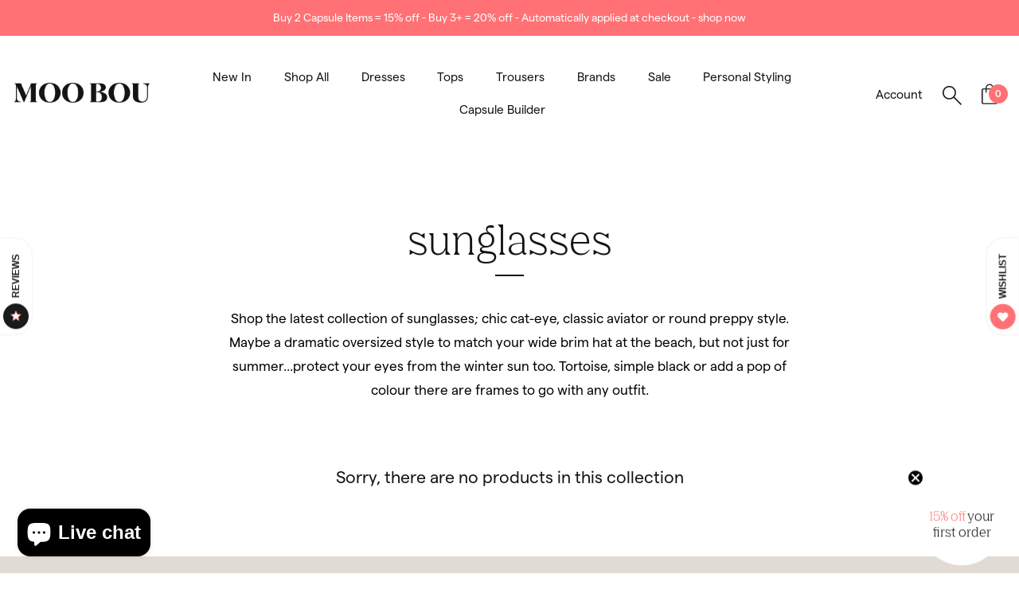

--- FILE ---
content_type: text/html; charset=utf-8
request_url: https://moo-boutique.co.uk/collections/sunglasses
body_size: 36101
content:
<!doctype html>
<html class="no-js" lang="en">
<head>
  <meta name="facebook-domain-verification" content="wxd80p9qh9oi0utmz59eq45f5hid8d" />
  <!-- Showcase 5.4.1 -->
<meta name="google-site-verification" content="bzEnaNxHog3e3poyM3D86DTk5bvPA2BLOblzl8u2tUo" />
  <link rel="preload" href="//moo-boutique.co.uk/cdn/shop/t/13/assets/styles.css?v=59530197870222556651759332004" as="style">

  <meta charset="utf-8" />
<meta name="viewport" content="width=device-width,initial-scale=1.0" />
<meta http-equiv="X-UA-Compatible" content="IE=edge">

<link rel="preconnect" href="https://cdn.shopify.com" crossorigin>
<link rel="preconnect" href="https://fonts.shopify.com" crossorigin>
<link rel="preconnect" href="https://monorail-edge.shopifysvc.com"><link rel="preload" href="//moo-boutique.co.uk/cdn/shop/t/13/assets/vendor.min.js?v=29461139837223071051658344626" as="script">
<link rel="preload" href="//moo-boutique.co.uk/cdn/shop/t/13/assets/theme.js?v=57067791224888218611658344626" as="script"><link rel="canonical" href="https://moobou.co.uk/collections/sunglasses" /><link rel="shortcut icon" href="//moo-boutique.co.uk/cdn/shop/files/moobou-favicon-logo.png?v=1658244792" type="image/png" /><meta name="description" content="Shop the latest collection of sunglasses; chic cat-eye, classic aviator or round preppy style. Maybe a dramatic oversized style to match your wide brim hat at the beach, but not just for summer...protect your eyes from the winter sun too. Tortoise, simple black or add a pop of colour there are frames to go with any out">
<meta name="theme-color" content="#ff7175">

  <title>
    sunglasses &ndash; MOO BOU
  </title>

  <meta property="og:site_name" content="MOO BOU">
<meta property="og:url" content="https://moobou.co.uk/collections/sunglasses">
<meta property="og:title" content="sunglasses">
<meta property="og:type" content="product.group">
<meta property="og:description" content="Shop the latest collection of sunglasses; chic cat-eye, classic aviator or round preppy style. Maybe a dramatic oversized style to match your wide brim hat at the beach, but not just for summer...protect your eyes from the winter sun too. Tortoise, simple black or add a pop of colour there are frames to go with any out"><meta property="og:image" content="http://moo-boutique.co.uk/cdn/shop/files/moobou-social-sharing_1200x1200.jpg?v=1660128533">
  <meta property="og:image:secure_url" content="https://moo-boutique.co.uk/cdn/shop/files/moobou-social-sharing_1200x1200.jpg?v=1660128533">
  <meta property="og:image:width" content="1200">
  <meta property="og:image:height" content="628"><meta name="twitter:card" content="summary_large_image">
<meta name="twitter:title" content="sunglasses">
<meta name="twitter:description" content="Shop the latest collection of sunglasses; chic cat-eye, classic aviator or round preppy style. Maybe a dramatic oversized style to match your wide brim hat at the beach, but not just for summer...protect your eyes from the winter sun too. Tortoise, simple black or add a pop of colour there are frames to go with any out">
<meta name="facebook-domain-verification" content="wxd80p9qh9oi0utmz59eq45f5hid8d" />


  <style data-shopify>
    :root {
      --viewport-height: 100vh;
      --viewport-height-first-section: 100vh;
      --nav-height: 0;
    }
  </style>

  <link href="//moo-boutique.co.uk/cdn/shop/t/13/assets/fonts.css?v=90640651493988160971658344639" rel="stylesheet" type="text/css" media="all" />
  <link href="//moo-boutique.co.uk/cdn/shop/t/13/assets/styles.css?v=59530197870222556651759332004" rel="stylesheet" type="text/css" media="all" />
  <link href="//moo-boutique.co.uk/cdn/shop/t/13/assets/jack.css?v=86933950942263506051660127704" rel="stylesheet" type="text/css" media="all" />

  <script>window.performance && window.performance.mark && window.performance.mark('shopify.content_for_header.start');</script><meta name="google-site-verification" content="gDMcTPyq0sJVNsmT4Es0PEpqaw3EpT4sXPT5t2mEBgU">
<meta name="facebook-domain-verification" content="05ae09vuboe5ryxzcn46uei01vikdw">
<meta id="shopify-digital-wallet" name="shopify-digital-wallet" content="/4641537/digital_wallets/dialog">
<meta name="shopify-checkout-api-token" content="7c7781c7fe3faac1952f7c4e2114b72b">
<meta id="in-context-paypal-metadata" data-shop-id="4641537" data-venmo-supported="false" data-environment="production" data-locale="en_US" data-paypal-v4="true" data-currency="GBP">
<link rel="alternate" type="application/atom+xml" title="Feed" href="/collections/sunglasses.atom" />
<link rel="alternate" type="application/json+oembed" href="https://moobou.co.uk/collections/sunglasses.oembed">
<script async="async" src="/checkouts/internal/preloads.js?locale=en-GB"></script>
<link rel="preconnect" href="https://shop.app" crossorigin="anonymous">
<script async="async" src="https://shop.app/checkouts/internal/preloads.js?locale=en-GB&shop_id=4641537" crossorigin="anonymous"></script>
<script id="apple-pay-shop-capabilities" type="application/json">{"shopId":4641537,"countryCode":"GB","currencyCode":"GBP","merchantCapabilities":["supports3DS"],"merchantId":"gid:\/\/shopify\/Shop\/4641537","merchantName":"MOO BOU","requiredBillingContactFields":["postalAddress","email","phone"],"requiredShippingContactFields":["postalAddress","email","phone"],"shippingType":"shipping","supportedNetworks":["visa","maestro","masterCard","amex","discover","elo"],"total":{"type":"pending","label":"MOO BOU","amount":"1.00"},"shopifyPaymentsEnabled":true,"supportsSubscriptions":true}</script>
<script id="shopify-features" type="application/json">{"accessToken":"7c7781c7fe3faac1952f7c4e2114b72b","betas":["rich-media-storefront-analytics"],"domain":"moo-boutique.co.uk","predictiveSearch":true,"shopId":4641537,"locale":"en"}</script>
<script>var Shopify = Shopify || {};
Shopify.shop = "moo-boutique.myshopify.com";
Shopify.locale = "en";
Shopify.currency = {"active":"GBP","rate":"1.0"};
Shopify.country = "GB";
Shopify.theme = {"name":"MOO BOU by Jack Watkins","id":122575224930,"schema_name":"MOO BOU","schema_version":"1.0.1","theme_store_id":null,"role":"main"};
Shopify.theme.handle = "null";
Shopify.theme.style = {"id":null,"handle":null};
Shopify.cdnHost = "moo-boutique.co.uk/cdn";
Shopify.routes = Shopify.routes || {};
Shopify.routes.root = "/";</script>
<script type="module">!function(o){(o.Shopify=o.Shopify||{}).modules=!0}(window);</script>
<script>!function(o){function n(){var o=[];function n(){o.push(Array.prototype.slice.apply(arguments))}return n.q=o,n}var t=o.Shopify=o.Shopify||{};t.loadFeatures=n(),t.autoloadFeatures=n()}(window);</script>
<script>
  window.ShopifyPay = window.ShopifyPay || {};
  window.ShopifyPay.apiHost = "shop.app\/pay";
  window.ShopifyPay.redirectState = null;
</script>
<script id="shop-js-analytics" type="application/json">{"pageType":"collection"}</script>
<script defer="defer" async type="module" src="//moo-boutique.co.uk/cdn/shopifycloud/shop-js/modules/v2/client.init-shop-cart-sync_C5BV16lS.en.esm.js"></script>
<script defer="defer" async type="module" src="//moo-boutique.co.uk/cdn/shopifycloud/shop-js/modules/v2/chunk.common_CygWptCX.esm.js"></script>
<script type="module">
  await import("//moo-boutique.co.uk/cdn/shopifycloud/shop-js/modules/v2/client.init-shop-cart-sync_C5BV16lS.en.esm.js");
await import("//moo-boutique.co.uk/cdn/shopifycloud/shop-js/modules/v2/chunk.common_CygWptCX.esm.js");

  window.Shopify.SignInWithShop?.initShopCartSync?.({"fedCMEnabled":true,"windoidEnabled":true});

</script>
<script>
  window.Shopify = window.Shopify || {};
  if (!window.Shopify.featureAssets) window.Shopify.featureAssets = {};
  window.Shopify.featureAssets['shop-js'] = {"shop-cart-sync":["modules/v2/client.shop-cart-sync_ZFArdW7E.en.esm.js","modules/v2/chunk.common_CygWptCX.esm.js"],"init-fed-cm":["modules/v2/client.init-fed-cm_CmiC4vf6.en.esm.js","modules/v2/chunk.common_CygWptCX.esm.js"],"shop-button":["modules/v2/client.shop-button_tlx5R9nI.en.esm.js","modules/v2/chunk.common_CygWptCX.esm.js"],"shop-cash-offers":["modules/v2/client.shop-cash-offers_DOA2yAJr.en.esm.js","modules/v2/chunk.common_CygWptCX.esm.js","modules/v2/chunk.modal_D71HUcav.esm.js"],"init-windoid":["modules/v2/client.init-windoid_sURxWdc1.en.esm.js","modules/v2/chunk.common_CygWptCX.esm.js"],"shop-toast-manager":["modules/v2/client.shop-toast-manager_ClPi3nE9.en.esm.js","modules/v2/chunk.common_CygWptCX.esm.js"],"init-shop-email-lookup-coordinator":["modules/v2/client.init-shop-email-lookup-coordinator_B8hsDcYM.en.esm.js","modules/v2/chunk.common_CygWptCX.esm.js"],"init-shop-cart-sync":["modules/v2/client.init-shop-cart-sync_C5BV16lS.en.esm.js","modules/v2/chunk.common_CygWptCX.esm.js"],"avatar":["modules/v2/client.avatar_BTnouDA3.en.esm.js"],"pay-button":["modules/v2/client.pay-button_FdsNuTd3.en.esm.js","modules/v2/chunk.common_CygWptCX.esm.js"],"init-customer-accounts":["modules/v2/client.init-customer-accounts_DxDtT_ad.en.esm.js","modules/v2/client.shop-login-button_C5VAVYt1.en.esm.js","modules/v2/chunk.common_CygWptCX.esm.js","modules/v2/chunk.modal_D71HUcav.esm.js"],"init-shop-for-new-customer-accounts":["modules/v2/client.init-shop-for-new-customer-accounts_ChsxoAhi.en.esm.js","modules/v2/client.shop-login-button_C5VAVYt1.en.esm.js","modules/v2/chunk.common_CygWptCX.esm.js","modules/v2/chunk.modal_D71HUcav.esm.js"],"shop-login-button":["modules/v2/client.shop-login-button_C5VAVYt1.en.esm.js","modules/v2/chunk.common_CygWptCX.esm.js","modules/v2/chunk.modal_D71HUcav.esm.js"],"init-customer-accounts-sign-up":["modules/v2/client.init-customer-accounts-sign-up_CPSyQ0Tj.en.esm.js","modules/v2/client.shop-login-button_C5VAVYt1.en.esm.js","modules/v2/chunk.common_CygWptCX.esm.js","modules/v2/chunk.modal_D71HUcav.esm.js"],"shop-follow-button":["modules/v2/client.shop-follow-button_Cva4Ekp9.en.esm.js","modules/v2/chunk.common_CygWptCX.esm.js","modules/v2/chunk.modal_D71HUcav.esm.js"],"checkout-modal":["modules/v2/client.checkout-modal_BPM8l0SH.en.esm.js","modules/v2/chunk.common_CygWptCX.esm.js","modules/v2/chunk.modal_D71HUcav.esm.js"],"lead-capture":["modules/v2/client.lead-capture_Bi8yE_yS.en.esm.js","modules/v2/chunk.common_CygWptCX.esm.js","modules/v2/chunk.modal_D71HUcav.esm.js"],"shop-login":["modules/v2/client.shop-login_D6lNrXab.en.esm.js","modules/v2/chunk.common_CygWptCX.esm.js","modules/v2/chunk.modal_D71HUcav.esm.js"],"payment-terms":["modules/v2/client.payment-terms_CZxnsJam.en.esm.js","modules/v2/chunk.common_CygWptCX.esm.js","modules/v2/chunk.modal_D71HUcav.esm.js"]};
</script>
<script>(function() {
  var isLoaded = false;
  function asyncLoad() {
    if (isLoaded) return;
    isLoaded = true;
    var urls = ["https:\/\/cdn.nfcube.com\/98683ea30a365b85e22d27a975b6f1b3.js?shop=moo-boutique.myshopify.com"];
    for (var i = 0; i < urls.length; i++) {
      var s = document.createElement('script');
      s.type = 'text/javascript';
      s.async = true;
      s.src = urls[i];
      var x = document.getElementsByTagName('script')[0];
      x.parentNode.insertBefore(s, x);
    }
  };
  if(window.attachEvent) {
    window.attachEvent('onload', asyncLoad);
  } else {
    window.addEventListener('load', asyncLoad, false);
  }
})();</script>
<script id="__st">var __st={"a":4641537,"offset":0,"reqid":"1b8d7deb-20e1-49fc-871e-0d64aa6ec9f5-1768732047","pageurl":"moo-boutique.co.uk\/collections\/sunglasses","u":"28deb9e2ab7f","p":"collection","rtyp":"collection","rid":266766155874};</script>
<script>window.ShopifyPaypalV4VisibilityTracking = true;</script>
<script id="captcha-bootstrap">!function(){'use strict';const t='contact',e='account',n='new_comment',o=[[t,t],['blogs',n],['comments',n],[t,'customer']],c=[[e,'customer_login'],[e,'guest_login'],[e,'recover_customer_password'],[e,'create_customer']],r=t=>t.map((([t,e])=>`form[action*='/${t}']:not([data-nocaptcha='true']) input[name='form_type'][value='${e}']`)).join(','),a=t=>()=>t?[...document.querySelectorAll(t)].map((t=>t.form)):[];function s(){const t=[...o],e=r(t);return a(e)}const i='password',u='form_key',d=['recaptcha-v3-token','g-recaptcha-response','h-captcha-response',i],f=()=>{try{return window.sessionStorage}catch{return}},m='__shopify_v',_=t=>t.elements[u];function p(t,e,n=!1){try{const o=window.sessionStorage,c=JSON.parse(o.getItem(e)),{data:r}=function(t){const{data:e,action:n}=t;return t[m]||n?{data:e,action:n}:{data:t,action:n}}(c);for(const[e,n]of Object.entries(r))t.elements[e]&&(t.elements[e].value=n);n&&o.removeItem(e)}catch(o){console.error('form repopulation failed',{error:o})}}const l='form_type',E='cptcha';function T(t){t.dataset[E]=!0}const w=window,h=w.document,L='Shopify',v='ce_forms',y='captcha';let A=!1;((t,e)=>{const n=(g='f06e6c50-85a8-45c8-87d0-21a2b65856fe',I='https://cdn.shopify.com/shopifycloud/storefront-forms-hcaptcha/ce_storefront_forms_captcha_hcaptcha.v1.5.2.iife.js',D={infoText:'Protected by hCaptcha',privacyText:'Privacy',termsText:'Terms'},(t,e,n)=>{const o=w[L][v],c=o.bindForm;if(c)return c(t,g,e,D).then(n);var r;o.q.push([[t,g,e,D],n]),r=I,A||(h.body.append(Object.assign(h.createElement('script'),{id:'captcha-provider',async:!0,src:r})),A=!0)});var g,I,D;w[L]=w[L]||{},w[L][v]=w[L][v]||{},w[L][v].q=[],w[L][y]=w[L][y]||{},w[L][y].protect=function(t,e){n(t,void 0,e),T(t)},Object.freeze(w[L][y]),function(t,e,n,w,h,L){const[v,y,A,g]=function(t,e,n){const i=e?o:[],u=t?c:[],d=[...i,...u],f=r(d),m=r(i),_=r(d.filter((([t,e])=>n.includes(e))));return[a(f),a(m),a(_),s()]}(w,h,L),I=t=>{const e=t.target;return e instanceof HTMLFormElement?e:e&&e.form},D=t=>v().includes(t);t.addEventListener('submit',(t=>{const e=I(t);if(!e)return;const n=D(e)&&!e.dataset.hcaptchaBound&&!e.dataset.recaptchaBound,o=_(e),c=g().includes(e)&&(!o||!o.value);(n||c)&&t.preventDefault(),c&&!n&&(function(t){try{if(!f())return;!function(t){const e=f();if(!e)return;const n=_(t);if(!n)return;const o=n.value;o&&e.removeItem(o)}(t);const e=Array.from(Array(32),(()=>Math.random().toString(36)[2])).join('');!function(t,e){_(t)||t.append(Object.assign(document.createElement('input'),{type:'hidden',name:u})),t.elements[u].value=e}(t,e),function(t,e){const n=f();if(!n)return;const o=[...t.querySelectorAll(`input[type='${i}']`)].map((({name:t})=>t)),c=[...d,...o],r={};for(const[a,s]of new FormData(t).entries())c.includes(a)||(r[a]=s);n.setItem(e,JSON.stringify({[m]:1,action:t.action,data:r}))}(t,e)}catch(e){console.error('failed to persist form',e)}}(e),e.submit())}));const S=(t,e)=>{t&&!t.dataset[E]&&(n(t,e.some((e=>e===t))),T(t))};for(const o of['focusin','change'])t.addEventListener(o,(t=>{const e=I(t);D(e)&&S(e,y())}));const B=e.get('form_key'),M=e.get(l),P=B&&M;t.addEventListener('DOMContentLoaded',(()=>{const t=y();if(P)for(const e of t)e.elements[l].value===M&&p(e,B);[...new Set([...A(),...v().filter((t=>'true'===t.dataset.shopifyCaptcha))])].forEach((e=>S(e,t)))}))}(h,new URLSearchParams(w.location.search),n,t,e,['guest_login'])})(!0,!0)}();</script>
<script integrity="sha256-4kQ18oKyAcykRKYeNunJcIwy7WH5gtpwJnB7kiuLZ1E=" data-source-attribution="shopify.loadfeatures" defer="defer" src="//moo-boutique.co.uk/cdn/shopifycloud/storefront/assets/storefront/load_feature-a0a9edcb.js" crossorigin="anonymous"></script>
<script crossorigin="anonymous" defer="defer" src="//moo-boutique.co.uk/cdn/shopifycloud/storefront/assets/shopify_pay/storefront-65b4c6d7.js?v=20250812"></script>
<script data-source-attribution="shopify.dynamic_checkout.dynamic.init">var Shopify=Shopify||{};Shopify.PaymentButton=Shopify.PaymentButton||{isStorefrontPortableWallets:!0,init:function(){window.Shopify.PaymentButton.init=function(){};var t=document.createElement("script");t.src="https://moo-boutique.co.uk/cdn/shopifycloud/portable-wallets/latest/portable-wallets.en.js",t.type="module",document.head.appendChild(t)}};
</script>
<script data-source-attribution="shopify.dynamic_checkout.buyer_consent">
  function portableWalletsHideBuyerConsent(e){var t=document.getElementById("shopify-buyer-consent"),n=document.getElementById("shopify-subscription-policy-button");t&&n&&(t.classList.add("hidden"),t.setAttribute("aria-hidden","true"),n.removeEventListener("click",e))}function portableWalletsShowBuyerConsent(e){var t=document.getElementById("shopify-buyer-consent"),n=document.getElementById("shopify-subscription-policy-button");t&&n&&(t.classList.remove("hidden"),t.removeAttribute("aria-hidden"),n.addEventListener("click",e))}window.Shopify?.PaymentButton&&(window.Shopify.PaymentButton.hideBuyerConsent=portableWalletsHideBuyerConsent,window.Shopify.PaymentButton.showBuyerConsent=portableWalletsShowBuyerConsent);
</script>
<script data-source-attribution="shopify.dynamic_checkout.cart.bootstrap">document.addEventListener("DOMContentLoaded",(function(){function t(){return document.querySelector("shopify-accelerated-checkout-cart, shopify-accelerated-checkout")}if(t())Shopify.PaymentButton.init();else{new MutationObserver((function(e,n){t()&&(Shopify.PaymentButton.init(),n.disconnect())})).observe(document.body,{childList:!0,subtree:!0})}}));
</script>
<link id="shopify-accelerated-checkout-styles" rel="stylesheet" media="screen" href="https://moo-boutique.co.uk/cdn/shopifycloud/portable-wallets/latest/accelerated-checkout-backwards-compat.css" crossorigin="anonymous">
<style id="shopify-accelerated-checkout-cart">
        #shopify-buyer-consent {
  margin-top: 1em;
  display: inline-block;
  width: 100%;
}

#shopify-buyer-consent.hidden {
  display: none;
}

#shopify-subscription-policy-button {
  background: none;
  border: none;
  padding: 0;
  text-decoration: underline;
  font-size: inherit;
  cursor: pointer;
}

#shopify-subscription-policy-button::before {
  box-shadow: none;
}

      </style>

<script>window.performance && window.performance.mark && window.performance.mark('shopify.content_for_header.end');</script>

  <script>
    document.documentElement.className = document.documentElement.className.replace('no-js', 'js');
    window.theme = window.theme || {};
    
      theme.money_format_with_code_preference = "\u0026pound;{{amount}}";
    
    theme.money_format = "\u0026pound;{{amount}}";
    theme.money_container = '.theme-money';
    theme.strings = {
      previous: "Previous",
      next: "Next",
      close: "Close",
      addressError: "Error looking up that address",
      addressNoResults: "No results for that address",
      addressQueryLimit: "You have exceeded the Google API usage limit. Consider upgrading to a \u003ca href=\"https:\/\/developers.google.com\/maps\/premium\/usage-limits\"\u003ePremium Plan\u003c\/a\u003e.",
      authError: "There was a problem authenticating your Google Maps API Key.",
      back: "Back",
      cartConfirmation: "You must agree to the terms and conditions before continuing.",
      loadMore: "Load more",
      infiniteScrollNoMore: "No more results",
      priceNonExistent: "Unavailable",
      buttonDefault: "Add to basket",
      buttonPreorder: "Pre-order",
      buttonNoStock: "Out of stock",
      buttonNoVariant: "Unavailable",
      variantNoStock: "Sold out",
      unitPriceSeparator: " \/ ",
      colorBoxPrevious: "Previous",
      colorBoxNext: "Next",
      colorBoxClose: "Close",
      navigateHome: "Home",
      productAddingToCart: "Adding",
      productAddedToCart: "Added to basket",
      popupWasAdded: "was added to your basket",
      popupCheckout: "Checkout",
      popupContinueShopping: "Continue shopping",
      onlyXLeft: "[[ quantity ]] in stock",
      priceSoldOut: "Sold out",
      inventoryLowStock: "Low stock",
      inventoryInStock: "In stock",
      loading: "Loading...",
      viewCart: "View basket",
      page: "Page {{ page }}",
      imageSlider: "Image slider",
      clearAll: "Clear all"
    };
    theme.routes = {
      root_url: '/',
      cart_url: '/cart',
      cart_add_url: '/cart/add',
      checkout: '/checkout'
    };
    theme.settings = {
      animationEnabledDesktop: true,
      animationEnabledMobile: true
    };

    theme.checkViewportFillers = function(){
      var toggleState = false;
      var elPageContent = document.getElementById('page-content');
      if(elPageContent) {
        var elOverlapSection = elPageContent.querySelector('.header-overlap-section');
        if (elOverlapSection) {
          var padding = parseInt(getComputedStyle(elPageContent).getPropertyValue('padding-top'));
          toggleState = ((Math.round(elOverlapSection.offsetTop) - padding) === 0);
        }
      }
      if(toggleState) {
        document.getElementsByTagName('body')[0].classList.add('header-section-overlap');
      } else {
        document.getElementsByTagName('body')[0].classList.remove('header-section-overlap');
      }
    };

    theme.assessAltLogo = function(){
      var elsOverlappers = document.querySelectorAll('.needs-alt-logo');
      var useAltLogo = false;
      if(elsOverlappers.length) {
        var elSiteControl = document.querySelector('#site-control');
        var elSiteControlInner = document.querySelector('#site-control .site-control__inner');
        var headerMid = elSiteControlInner.offsetTop + elSiteControl.offsetTop + elSiteControlInner.offsetHeight / 2;
        Array.prototype.forEach.call(elsOverlappers, function(el, i){
          var thisTop = el.getBoundingClientRect().top;
          var thisBottom = thisTop + el.offsetHeight;
          if(headerMid > thisTop && headerMid < thisBottom) {
            useAltLogo = true;
            return false;
          }
        });
      }
      if(useAltLogo) {
        document.getElementsByTagName('body')[0].classList.add('use-alt-logo');
      } else {
        document.getElementsByTagName('body')[0].classList.remove('use-alt-logo');
      }
    };
  </script>
<!-- BEGIN app block: shopify://apps/klaviyo-email-marketing-sms/blocks/klaviyo-onsite-embed/2632fe16-c075-4321-a88b-50b567f42507 -->












  <script async src="https://static.klaviyo.com/onsite/js/UmcLag/klaviyo.js?company_id=UmcLag"></script>
  <script>!function(){if(!window.klaviyo){window._klOnsite=window._klOnsite||[];try{window.klaviyo=new Proxy({},{get:function(n,i){return"push"===i?function(){var n;(n=window._klOnsite).push.apply(n,arguments)}:function(){for(var n=arguments.length,o=new Array(n),w=0;w<n;w++)o[w]=arguments[w];var t="function"==typeof o[o.length-1]?o.pop():void 0,e=new Promise((function(n){window._klOnsite.push([i].concat(o,[function(i){t&&t(i),n(i)}]))}));return e}}})}catch(n){window.klaviyo=window.klaviyo||[],window.klaviyo.push=function(){var n;(n=window._klOnsite).push.apply(n,arguments)}}}}();</script>

  




  <script>
    window.klaviyoReviewsProductDesignMode = false
  </script>







<!-- END app block --><script src="https://cdn.shopify.com/extensions/019b7cd0-6587-73c3-9937-bcc2249fa2c4/lb-upsell-227/assets/lb-selleasy.js" type="text/javascript" defer="defer"></script>
<script src="https://cdn.shopify.com/extensions/019bb91a-52c9-7fc8-97fc-c565d3ac8f4a/digital-appointments-411/assets/embedInit.js" type="text/javascript" defer="defer"></script>
<link href="https://cdn.shopify.com/extensions/019bb91a-52c9-7fc8-97fc-c565d3ac8f4a/digital-appointments-411/assets/style.css" rel="stylesheet" type="text/css" media="all">
<script src="https://cdn.shopify.com/extensions/7bc9bb47-adfa-4267-963e-cadee5096caf/inbox-1252/assets/inbox-chat-loader.js" type="text/javascript" defer="defer"></script>
<link href="https://monorail-edge.shopifysvc.com" rel="dns-prefetch">
<script>(function(){if ("sendBeacon" in navigator && "performance" in window) {try {var session_token_from_headers = performance.getEntriesByType('navigation')[0].serverTiming.find(x => x.name == '_s').description;} catch {var session_token_from_headers = undefined;}var session_cookie_matches = document.cookie.match(/_shopify_s=([^;]*)/);var session_token_from_cookie = session_cookie_matches && session_cookie_matches.length === 2 ? session_cookie_matches[1] : "";var session_token = session_token_from_headers || session_token_from_cookie || "";function handle_abandonment_event(e) {var entries = performance.getEntries().filter(function(entry) {return /monorail-edge.shopifysvc.com/.test(entry.name);});if (!window.abandonment_tracked && entries.length === 0) {window.abandonment_tracked = true;var currentMs = Date.now();var navigation_start = performance.timing.navigationStart;var payload = {shop_id: 4641537,url: window.location.href,navigation_start,duration: currentMs - navigation_start,session_token,page_type: "collection"};window.navigator.sendBeacon("https://monorail-edge.shopifysvc.com/v1/produce", JSON.stringify({schema_id: "online_store_buyer_site_abandonment/1.1",payload: payload,metadata: {event_created_at_ms: currentMs,event_sent_at_ms: currentMs}}));}}window.addEventListener('pagehide', handle_abandonment_event);}}());</script>
<script id="web-pixels-manager-setup">(function e(e,d,r,n,o){if(void 0===o&&(o={}),!Boolean(null===(a=null===(i=window.Shopify)||void 0===i?void 0:i.analytics)||void 0===a?void 0:a.replayQueue)){var i,a;window.Shopify=window.Shopify||{};var t=window.Shopify;t.analytics=t.analytics||{};var s=t.analytics;s.replayQueue=[],s.publish=function(e,d,r){return s.replayQueue.push([e,d,r]),!0};try{self.performance.mark("wpm:start")}catch(e){}var l=function(){var e={modern:/Edge?\/(1{2}[4-9]|1[2-9]\d|[2-9]\d{2}|\d{4,})\.\d+(\.\d+|)|Firefox\/(1{2}[4-9]|1[2-9]\d|[2-9]\d{2}|\d{4,})\.\d+(\.\d+|)|Chrom(ium|e)\/(9{2}|\d{3,})\.\d+(\.\d+|)|(Maci|X1{2}).+ Version\/(15\.\d+|(1[6-9]|[2-9]\d|\d{3,})\.\d+)([,.]\d+|)( \(\w+\)|)( Mobile\/\w+|) Safari\/|Chrome.+OPR\/(9{2}|\d{3,})\.\d+\.\d+|(CPU[ +]OS|iPhone[ +]OS|CPU[ +]iPhone|CPU IPhone OS|CPU iPad OS)[ +]+(15[._]\d+|(1[6-9]|[2-9]\d|\d{3,})[._]\d+)([._]\d+|)|Android:?[ /-](13[3-9]|1[4-9]\d|[2-9]\d{2}|\d{4,})(\.\d+|)(\.\d+|)|Android.+Firefox\/(13[5-9]|1[4-9]\d|[2-9]\d{2}|\d{4,})\.\d+(\.\d+|)|Android.+Chrom(ium|e)\/(13[3-9]|1[4-9]\d|[2-9]\d{2}|\d{4,})\.\d+(\.\d+|)|SamsungBrowser\/([2-9]\d|\d{3,})\.\d+/,legacy:/Edge?\/(1[6-9]|[2-9]\d|\d{3,})\.\d+(\.\d+|)|Firefox\/(5[4-9]|[6-9]\d|\d{3,})\.\d+(\.\d+|)|Chrom(ium|e)\/(5[1-9]|[6-9]\d|\d{3,})\.\d+(\.\d+|)([\d.]+$|.*Safari\/(?![\d.]+ Edge\/[\d.]+$))|(Maci|X1{2}).+ Version\/(10\.\d+|(1[1-9]|[2-9]\d|\d{3,})\.\d+)([,.]\d+|)( \(\w+\)|)( Mobile\/\w+|) Safari\/|Chrome.+OPR\/(3[89]|[4-9]\d|\d{3,})\.\d+\.\d+|(CPU[ +]OS|iPhone[ +]OS|CPU[ +]iPhone|CPU IPhone OS|CPU iPad OS)[ +]+(10[._]\d+|(1[1-9]|[2-9]\d|\d{3,})[._]\d+)([._]\d+|)|Android:?[ /-](13[3-9]|1[4-9]\d|[2-9]\d{2}|\d{4,})(\.\d+|)(\.\d+|)|Mobile Safari.+OPR\/([89]\d|\d{3,})\.\d+\.\d+|Android.+Firefox\/(13[5-9]|1[4-9]\d|[2-9]\d{2}|\d{4,})\.\d+(\.\d+|)|Android.+Chrom(ium|e)\/(13[3-9]|1[4-9]\d|[2-9]\d{2}|\d{4,})\.\d+(\.\d+|)|Android.+(UC? ?Browser|UCWEB|U3)[ /]?(15\.([5-9]|\d{2,})|(1[6-9]|[2-9]\d|\d{3,})\.\d+)\.\d+|SamsungBrowser\/(5\.\d+|([6-9]|\d{2,})\.\d+)|Android.+MQ{2}Browser\/(14(\.(9|\d{2,})|)|(1[5-9]|[2-9]\d|\d{3,})(\.\d+|))(\.\d+|)|K[Aa][Ii]OS\/(3\.\d+|([4-9]|\d{2,})\.\d+)(\.\d+|)/},d=e.modern,r=e.legacy,n=navigator.userAgent;return n.match(d)?"modern":n.match(r)?"legacy":"unknown"}(),u="modern"===l?"modern":"legacy",c=(null!=n?n:{modern:"",legacy:""})[u],f=function(e){return[e.baseUrl,"/wpm","/b",e.hashVersion,"modern"===e.buildTarget?"m":"l",".js"].join("")}({baseUrl:d,hashVersion:r,buildTarget:u}),m=function(e){var d=e.version,r=e.bundleTarget,n=e.surface,o=e.pageUrl,i=e.monorailEndpoint;return{emit:function(e){var a=e.status,t=e.errorMsg,s=(new Date).getTime(),l=JSON.stringify({metadata:{event_sent_at_ms:s},events:[{schema_id:"web_pixels_manager_load/3.1",payload:{version:d,bundle_target:r,page_url:o,status:a,surface:n,error_msg:t},metadata:{event_created_at_ms:s}}]});if(!i)return console&&console.warn&&console.warn("[Web Pixels Manager] No Monorail endpoint provided, skipping logging."),!1;try{return self.navigator.sendBeacon.bind(self.navigator)(i,l)}catch(e){}var u=new XMLHttpRequest;try{return u.open("POST",i,!0),u.setRequestHeader("Content-Type","text/plain"),u.send(l),!0}catch(e){return console&&console.warn&&console.warn("[Web Pixels Manager] Got an unhandled error while logging to Monorail."),!1}}}}({version:r,bundleTarget:l,surface:e.surface,pageUrl:self.location.href,monorailEndpoint:e.monorailEndpoint});try{o.browserTarget=l,function(e){var d=e.src,r=e.async,n=void 0===r||r,o=e.onload,i=e.onerror,a=e.sri,t=e.scriptDataAttributes,s=void 0===t?{}:t,l=document.createElement("script"),u=document.querySelector("head"),c=document.querySelector("body");if(l.async=n,l.src=d,a&&(l.integrity=a,l.crossOrigin="anonymous"),s)for(var f in s)if(Object.prototype.hasOwnProperty.call(s,f))try{l.dataset[f]=s[f]}catch(e){}if(o&&l.addEventListener("load",o),i&&l.addEventListener("error",i),u)u.appendChild(l);else{if(!c)throw new Error("Did not find a head or body element to append the script");c.appendChild(l)}}({src:f,async:!0,onload:function(){if(!function(){var e,d;return Boolean(null===(d=null===(e=window.Shopify)||void 0===e?void 0:e.analytics)||void 0===d?void 0:d.initialized)}()){var d=window.webPixelsManager.init(e)||void 0;if(d){var r=window.Shopify.analytics;r.replayQueue.forEach((function(e){var r=e[0],n=e[1],o=e[2];d.publishCustomEvent(r,n,o)})),r.replayQueue=[],r.publish=d.publishCustomEvent,r.visitor=d.visitor,r.initialized=!0}}},onerror:function(){return m.emit({status:"failed",errorMsg:"".concat(f," has failed to load")})},sri:function(e){var d=/^sha384-[A-Za-z0-9+/=]+$/;return"string"==typeof e&&d.test(e)}(c)?c:"",scriptDataAttributes:o}),m.emit({status:"loading"})}catch(e){m.emit({status:"failed",errorMsg:(null==e?void 0:e.message)||"Unknown error"})}}})({shopId: 4641537,storefrontBaseUrl: "https://moobou.co.uk",extensionsBaseUrl: "https://extensions.shopifycdn.com/cdn/shopifycloud/web-pixels-manager",monorailEndpoint: "https://monorail-edge.shopifysvc.com/unstable/produce_batch",surface: "storefront-renderer",enabledBetaFlags: ["2dca8a86"],webPixelsConfigList: [{"id":"1409744994","configuration":"{\"accountID\":\"UmcLag\",\"webPixelConfig\":\"eyJlbmFibGVBZGRlZFRvQ2FydEV2ZW50cyI6IHRydWV9\"}","eventPayloadVersion":"v1","runtimeContext":"STRICT","scriptVersion":"524f6c1ee37bacdca7657a665bdca589","type":"APP","apiClientId":123074,"privacyPurposes":["ANALYTICS","MARKETING"],"dataSharingAdjustments":{"protectedCustomerApprovalScopes":["read_customer_address","read_customer_email","read_customer_name","read_customer_personal_data","read_customer_phone"]}},{"id":"1309507682","configuration":"{\"siteId\":\"b7g8SNnaga8M7gE5\"}","eventPayloadVersion":"v1","runtimeContext":"STRICT","scriptVersion":"c9406bb6835a3b96d17b5d48e4254f48","type":"APP","apiClientId":45694124033,"privacyPurposes":["ANALYTICS"],"dataSharingAdjustments":{"protectedCustomerApprovalScopes":[]}},{"id":"627376226","configuration":"{\"pixel_id\":\"2783142135046035\",\"pixel_type\":\"facebook_pixel\"}","eventPayloadVersion":"v1","runtimeContext":"OPEN","scriptVersion":"ca16bc87fe92b6042fbaa3acc2fbdaa6","type":"APP","apiClientId":2329312,"privacyPurposes":["ANALYTICS","MARKETING","SALE_OF_DATA"],"dataSharingAdjustments":{"protectedCustomerApprovalScopes":["read_customer_address","read_customer_email","read_customer_name","read_customer_personal_data","read_customer_phone"]}},{"id":"414679138","configuration":"{\"config\":\"{\\\"pixel_id\\\":\\\"G-XZ1K036YX5\\\",\\\"target_country\\\":\\\"GB\\\",\\\"gtag_events\\\":[{\\\"type\\\":\\\"begin_checkout\\\",\\\"action_label\\\":\\\"G-XZ1K036YX5\\\"},{\\\"type\\\":\\\"search\\\",\\\"action_label\\\":\\\"G-XZ1K036YX5\\\"},{\\\"type\\\":\\\"view_item\\\",\\\"action_label\\\":[\\\"G-XZ1K036YX5\\\",\\\"MC-WH51QYZQ4Y\\\"]},{\\\"type\\\":\\\"purchase\\\",\\\"action_label\\\":[\\\"G-XZ1K036YX5\\\",\\\"MC-WH51QYZQ4Y\\\"]},{\\\"type\\\":\\\"page_view\\\",\\\"action_label\\\":[\\\"G-XZ1K036YX5\\\",\\\"MC-WH51QYZQ4Y\\\"]},{\\\"type\\\":\\\"add_payment_info\\\",\\\"action_label\\\":\\\"G-XZ1K036YX5\\\"},{\\\"type\\\":\\\"add_to_cart\\\",\\\"action_label\\\":\\\"G-XZ1K036YX5\\\"}],\\\"enable_monitoring_mode\\\":false}\"}","eventPayloadVersion":"v1","runtimeContext":"OPEN","scriptVersion":"b2a88bafab3e21179ed38636efcd8a93","type":"APP","apiClientId":1780363,"privacyPurposes":[],"dataSharingAdjustments":{"protectedCustomerApprovalScopes":["read_customer_address","read_customer_email","read_customer_name","read_customer_personal_data","read_customer_phone"]}},{"id":"84312162","configuration":"{\"accountID\":\"selleasy-metrics-track\"}","eventPayloadVersion":"v1","runtimeContext":"STRICT","scriptVersion":"5aac1f99a8ca74af74cea751ede503d2","type":"APP","apiClientId":5519923,"privacyPurposes":[],"dataSharingAdjustments":{"protectedCustomerApprovalScopes":["read_customer_email","read_customer_name","read_customer_personal_data"]}},{"id":"82542690","configuration":"{\"tagID\":\"2613814203778\"}","eventPayloadVersion":"v1","runtimeContext":"STRICT","scriptVersion":"18031546ee651571ed29edbe71a3550b","type":"APP","apiClientId":3009811,"privacyPurposes":["ANALYTICS","MARKETING","SALE_OF_DATA"],"dataSharingAdjustments":{"protectedCustomerApprovalScopes":["read_customer_address","read_customer_email","read_customer_name","read_customer_personal_data","read_customer_phone"]}},{"id":"11731042","configuration":"{\"myshopifyDomain\":\"moo-boutique.myshopify.com\"}","eventPayloadVersion":"v1","runtimeContext":"STRICT","scriptVersion":"23b97d18e2aa74363140dc29c9284e87","type":"APP","apiClientId":2775569,"privacyPurposes":["ANALYTICS","MARKETING","SALE_OF_DATA"],"dataSharingAdjustments":{"protectedCustomerApprovalScopes":["read_customer_address","read_customer_email","read_customer_name","read_customer_phone","read_customer_personal_data"]}},{"id":"shopify-app-pixel","configuration":"{}","eventPayloadVersion":"v1","runtimeContext":"STRICT","scriptVersion":"0450","apiClientId":"shopify-pixel","type":"APP","privacyPurposes":["ANALYTICS","MARKETING"]},{"id":"shopify-custom-pixel","eventPayloadVersion":"v1","runtimeContext":"LAX","scriptVersion":"0450","apiClientId":"shopify-pixel","type":"CUSTOM","privacyPurposes":["ANALYTICS","MARKETING"]}],isMerchantRequest: false,initData: {"shop":{"name":"MOO BOU","paymentSettings":{"currencyCode":"GBP"},"myshopifyDomain":"moo-boutique.myshopify.com","countryCode":"GB","storefrontUrl":"https:\/\/moobou.co.uk"},"customer":null,"cart":null,"checkout":null,"productVariants":[],"purchasingCompany":null},},"https://moo-boutique.co.uk/cdn","fcfee988w5aeb613cpc8e4bc33m6693e112",{"modern":"","legacy":""},{"shopId":"4641537","storefrontBaseUrl":"https:\/\/moobou.co.uk","extensionBaseUrl":"https:\/\/extensions.shopifycdn.com\/cdn\/shopifycloud\/web-pixels-manager","surface":"storefront-renderer","enabledBetaFlags":"[\"2dca8a86\"]","isMerchantRequest":"false","hashVersion":"fcfee988w5aeb613cpc8e4bc33m6693e112","publish":"custom","events":"[[\"page_viewed\",{}],[\"collection_viewed\",{\"collection\":{\"id\":\"266766155874\",\"title\":\"sunglasses\",\"productVariants\":[]}}]]"});</script><script>
  window.ShopifyAnalytics = window.ShopifyAnalytics || {};
  window.ShopifyAnalytics.meta = window.ShopifyAnalytics.meta || {};
  window.ShopifyAnalytics.meta.currency = 'GBP';
  var meta = {"products":[],"page":{"pageType":"collection","resourceType":"collection","resourceId":266766155874,"requestId":"1b8d7deb-20e1-49fc-871e-0d64aa6ec9f5-1768732047"}};
  for (var attr in meta) {
    window.ShopifyAnalytics.meta[attr] = meta[attr];
  }
</script>
<script class="analytics">
  (function () {
    var customDocumentWrite = function(content) {
      var jquery = null;

      if (window.jQuery) {
        jquery = window.jQuery;
      } else if (window.Checkout && window.Checkout.$) {
        jquery = window.Checkout.$;
      }

      if (jquery) {
        jquery('body').append(content);
      }
    };

    var hasLoggedConversion = function(token) {
      if (token) {
        return document.cookie.indexOf('loggedConversion=' + token) !== -1;
      }
      return false;
    }

    var setCookieIfConversion = function(token) {
      if (token) {
        var twoMonthsFromNow = new Date(Date.now());
        twoMonthsFromNow.setMonth(twoMonthsFromNow.getMonth() + 2);

        document.cookie = 'loggedConversion=' + token + '; expires=' + twoMonthsFromNow;
      }
    }

    var trekkie = window.ShopifyAnalytics.lib = window.trekkie = window.trekkie || [];
    if (trekkie.integrations) {
      return;
    }
    trekkie.methods = [
      'identify',
      'page',
      'ready',
      'track',
      'trackForm',
      'trackLink'
    ];
    trekkie.factory = function(method) {
      return function() {
        var args = Array.prototype.slice.call(arguments);
        args.unshift(method);
        trekkie.push(args);
        return trekkie;
      };
    };
    for (var i = 0; i < trekkie.methods.length; i++) {
      var key = trekkie.methods[i];
      trekkie[key] = trekkie.factory(key);
    }
    trekkie.load = function(config) {
      trekkie.config = config || {};
      trekkie.config.initialDocumentCookie = document.cookie;
      var first = document.getElementsByTagName('script')[0];
      var script = document.createElement('script');
      script.type = 'text/javascript';
      script.onerror = function(e) {
        var scriptFallback = document.createElement('script');
        scriptFallback.type = 'text/javascript';
        scriptFallback.onerror = function(error) {
                var Monorail = {
      produce: function produce(monorailDomain, schemaId, payload) {
        var currentMs = new Date().getTime();
        var event = {
          schema_id: schemaId,
          payload: payload,
          metadata: {
            event_created_at_ms: currentMs,
            event_sent_at_ms: currentMs
          }
        };
        return Monorail.sendRequest("https://" + monorailDomain + "/v1/produce", JSON.stringify(event));
      },
      sendRequest: function sendRequest(endpointUrl, payload) {
        // Try the sendBeacon API
        if (window && window.navigator && typeof window.navigator.sendBeacon === 'function' && typeof window.Blob === 'function' && !Monorail.isIos12()) {
          var blobData = new window.Blob([payload], {
            type: 'text/plain'
          });

          if (window.navigator.sendBeacon(endpointUrl, blobData)) {
            return true;
          } // sendBeacon was not successful

        } // XHR beacon

        var xhr = new XMLHttpRequest();

        try {
          xhr.open('POST', endpointUrl);
          xhr.setRequestHeader('Content-Type', 'text/plain');
          xhr.send(payload);
        } catch (e) {
          console.log(e);
        }

        return false;
      },
      isIos12: function isIos12() {
        return window.navigator.userAgent.lastIndexOf('iPhone; CPU iPhone OS 12_') !== -1 || window.navigator.userAgent.lastIndexOf('iPad; CPU OS 12_') !== -1;
      }
    };
    Monorail.produce('monorail-edge.shopifysvc.com',
      'trekkie_storefront_load_errors/1.1',
      {shop_id: 4641537,
      theme_id: 122575224930,
      app_name: "storefront",
      context_url: window.location.href,
      source_url: "//moo-boutique.co.uk/cdn/s/trekkie.storefront.cd680fe47e6c39ca5d5df5f0a32d569bc48c0f27.min.js"});

        };
        scriptFallback.async = true;
        scriptFallback.src = '//moo-boutique.co.uk/cdn/s/trekkie.storefront.cd680fe47e6c39ca5d5df5f0a32d569bc48c0f27.min.js';
        first.parentNode.insertBefore(scriptFallback, first);
      };
      script.async = true;
      script.src = '//moo-boutique.co.uk/cdn/s/trekkie.storefront.cd680fe47e6c39ca5d5df5f0a32d569bc48c0f27.min.js';
      first.parentNode.insertBefore(script, first);
    };
    trekkie.load(
      {"Trekkie":{"appName":"storefront","development":false,"defaultAttributes":{"shopId":4641537,"isMerchantRequest":null,"themeId":122575224930,"themeCityHash":"2676580188588009633","contentLanguage":"en","currency":"GBP","eventMetadataId":"fc9a5ca2-cb6c-48aa-b248-7cbd2d798c19"},"isServerSideCookieWritingEnabled":true,"monorailRegion":"shop_domain","enabledBetaFlags":["65f19447"]},"Session Attribution":{},"S2S":{"facebookCapiEnabled":true,"source":"trekkie-storefront-renderer","apiClientId":580111}}
    );

    var loaded = false;
    trekkie.ready(function() {
      if (loaded) return;
      loaded = true;

      window.ShopifyAnalytics.lib = window.trekkie;

      var originalDocumentWrite = document.write;
      document.write = customDocumentWrite;
      try { window.ShopifyAnalytics.merchantGoogleAnalytics.call(this); } catch(error) {};
      document.write = originalDocumentWrite;

      window.ShopifyAnalytics.lib.page(null,{"pageType":"collection","resourceType":"collection","resourceId":266766155874,"requestId":"1b8d7deb-20e1-49fc-871e-0d64aa6ec9f5-1768732047","shopifyEmitted":true});

      var match = window.location.pathname.match(/checkouts\/(.+)\/(thank_you|post_purchase)/)
      var token = match? match[1]: undefined;
      if (!hasLoggedConversion(token)) {
        setCookieIfConversion(token);
        window.ShopifyAnalytics.lib.track("Viewed Product Category",{"currency":"GBP","category":"Collection: sunglasses","collectionName":"sunglasses","collectionId":266766155874,"nonInteraction":true},undefined,undefined,{"shopifyEmitted":true});
      }
    });


        var eventsListenerScript = document.createElement('script');
        eventsListenerScript.async = true;
        eventsListenerScript.src = "//moo-boutique.co.uk/cdn/shopifycloud/storefront/assets/shop_events_listener-3da45d37.js";
        document.getElementsByTagName('head')[0].appendChild(eventsListenerScript);

})();</script>
  <script>
  if (!window.ga || (window.ga && typeof window.ga !== 'function')) {
    window.ga = function ga() {
      (window.ga.q = window.ga.q || []).push(arguments);
      if (window.Shopify && window.Shopify.analytics && typeof window.Shopify.analytics.publish === 'function') {
        window.Shopify.analytics.publish("ga_stub_called", {}, {sendTo: "google_osp_migration"});
      }
      console.error("Shopify's Google Analytics stub called with:", Array.from(arguments), "\nSee https://help.shopify.com/manual/promoting-marketing/pixels/pixel-migration#google for more information.");
    };
    if (window.Shopify && window.Shopify.analytics && typeof window.Shopify.analytics.publish === 'function') {
      window.Shopify.analytics.publish("ga_stub_initialized", {}, {sendTo: "google_osp_migration"});
    }
  }
</script>
<script
  defer
  src="https://moo-boutique.co.uk/cdn/shopifycloud/perf-kit/shopify-perf-kit-3.0.4.min.js"
  data-application="storefront-renderer"
  data-shop-id="4641537"
  data-render-region="gcp-us-central1"
  data-page-type="collection"
  data-theme-instance-id="122575224930"
  data-theme-name="MOO BOU"
  data-theme-version="1.0.1"
  data-monorail-region="shop_domain"
  data-resource-timing-sampling-rate="10"
  data-shs="true"
  data-shs-beacon="true"
  data-shs-export-with-fetch="true"
  data-shs-logs-sample-rate="1"
  data-shs-beacon-endpoint="https://moo-boutique.co.uk/api/collect"
></script>
</head>

<body class="page-sunglasses template-collection animation-speed-fast"
      data-cc-animate-timeout="0">
  
    <script>
      if(window.innerWidth < 768 && window.localStorage.getItem('is_first_visit') !== null) {
        var pageFadedIn = false;
        document.body.style.opacity = 0;

        function fadeInPageMob(){
          if(!pageFadedIn) {
            document.body.classList.add("cc-animate-enabled");
            document.body.style.transition = 'opacity 0.2s';
            setTimeout(function () {
              document.body.style.opacity = 1;
            }, 50);
            pageFadedIn = true;
          }
        }

        window.addEventListener("load", fadeInPageMob);
        setTimeout(fadeInPageMob, 3000);
      }

      window.addEventListener("pageshow", function(){
        document.getElementById('cc-veil').classList.remove('-in');
      });
    </script>
  

  
    <script>
      if ('IntersectionObserver' in window) {
        document.body.classList.add("cc-animate-enabled");
      }

      window.addEventListener("pageshow", function(){
        document.getElementById('cc-veil').classList.remove('-in');
      });
    </script>
  

  <a class="skip-link visually-hidden" href="#page-content">Skip to content</a>

  <div id="shopify-section-header" class="shopify-section"><style type="text/css">
  
    .logo img { width: 150px; }
    @media(min-width:768px){
    .logo img { width: 170px; }
    }
  

  .cc-announcement {
    
      font-size: 14px;
    
  }

  @media (min-width: 768px) {
    .cc-announcement {
      font-size: 14px;
    }
  }
</style>


<form action="/cart" method="post" id="cc-checkout-form">
</form>


  

  
<div data-section-type="header" itemscope itemtype="http://schema.org/Organization">
    <div id="site-control" class="site-control inline icons
      nav-inline-desktop
      
      fixed
      nav-opaque
      has-announcement
      alt-logo-when-active
      
      "
      data-cc-animate
      data-opacity="opaque"
      data-positioning="sticky"
    >
      
  
  <div class="cc-announcement">
    <a data-cc-animate-click href="/collections/build-your-capsule-wardrobe">
    <div class="cc-announcement__inner">
      Buy 2 Capsule Items = 15% off - Buy 3+ = 20% off - Automatically applied at checkout - shop now
    </div>
    </a>
  </div>
  
  

      <div class="links site-control__inner">
        <a class="menu" href="#page-menu" aria-controls="page-menu" data-modal-nav-toggle aria-label="Menu">
          <span class="icon-menu">
  <span class="icon-menu__bar icon-menu__bar-1"></span>
  <span class="icon-menu__bar icon-menu__bar-2"></span>
  <span class="icon-menu__bar icon-menu__bar-3"></span>
</span>

          <span class="text-link">Menu</span>
        </a>

        
  <a data-cc-animate-click data-cc-animate class="logo " href="/"
     itemprop="url">

    

    <meta itemprop="name" content="MOO BOU">
    
      
      
      <img src="//moo-boutique.co.uk/cdn/shop/files/MOOBOU-Logo_500x.png?v=1658244922" alt="MOO BOU" itemprop="logo"
           width="1928" height="287"/>

      
    

    
  </a>
  

        
      <div class="site-control__inline-links">
        <div class="nav-row multi-level-nav reveal-on-hover" role="navigation" aria-label="Primary navigation">
          <div class="tier-1">
            <ul>
              
<li class=" contains-children">
                  <a  href="/collections/new-in" class=" has-children" aria-haspopup="true">
                    New In
                  </a>

                  

                    
                    
                      
                      
                      
                    
                      
                      
                      
                    
                      
                      
                      
                    
                      
                      
                      
                    

                    <ul 
                        class="nav-rows"
                      >

                      
                        <li class="">
                          <a data-cc-animate-click href="/collections/new-in" class="" >
                            Shop All

                            
                          </a>

                          
                        </li>
                      
                        <li class="">
                          <a data-cc-animate-click href="/collections/back-in-stock-2" class="" >
                            Back In Stock

                            
                          </a>

                          
                        </li>
                      
                        <li class="">
                          <a data-cc-animate-click href="/collections/new-in-dresses" class="" >
                            Dresses

                            
                          </a>

                          
                        </li>
                      
                        <li class="">
                          <a data-cc-animate-click href="/collections/new-in-tops" class="" >
                            Tops

                            
                          </a>

                          
                        </li>
                      
                        <li class="">
                          <a data-cc-animate-click href="/collections/new-in-shoes" class="" >
                            Shoes

                            
                          </a>

                          
                        </li>
                      
                        <li class="">
                          <a data-cc-animate-click href="/collections/new-in-accessories" class="" >
                            Accessories

                            
                          </a>

                          
                        </li>
                      
                        <li class="">
                          <a data-cc-animate-click href="/collections/new-in-brands" class="" >
                            Brands

                            
                          </a>

                          
                        </li>
                      

                      
                        
                        
                        
                      
                        
                        
                        
                      
                        
                        
                        
                      
                        
                        
                        
                      
                    </ul>
                  
                </li>
              
<li class=" contains-children contains-mega-menu">
                  <a  href="/collections/shop-all" class=" has-children" aria-haspopup="true">
                    Shop All
                  </a>

                  

                    
                    
                      
                      
                      
                        
                        
                        

                    <ul 
                      class="nav-columns
                        nav-columns--count-3
                         nav-columns--count-3-or-more 
                        
                        nav-columns--cta-count-1"
                      >

                      
                        <li class=" contains-children">
                          <a  href="/collections/shop-all" class="has-children column-title" aria-haspopup="true">
                            Products

                            
                              <span class="arr arr--small"><svg xmlns="http://www.w3.org/2000/svg" viewBox="0 0 24 24">
  <path d="M0-.25H24v24H0Z" transform="translate(0 0.25)" style="fill:none"/>
  <polyline points="10 17.83 15.4 12.43 10 7.03"
            style="fill:none;stroke:currentColor;stroke-linecap:round;stroke-miterlimit:8;stroke-width:2px"/>
</svg>
</span>
                            
                          </a>

                          
                            <ul>
                              
                                <li class="">
                                  <a data-cc-animate-click href="/collections/shop-all">Shop All</a>
                                </li>
                              
                                <li class="">
                                  <a data-cc-animate-click href="/collections/dresses">Dresses</a>
                                </li>
                              
                                <li class="">
                                  <a data-cc-animate-click href="/collections/jumpers">Jumpers</a>
                                </li>
                              
                                <li class="">
                                  <a data-cc-animate-click href="/collections/cardigan">Cardigans</a>
                                </li>
                              
                                <li class="">
                                  <a data-cc-animate-click href="/collections/tops">Tops</a>
                                </li>
                              
                                <li class="">
                                  <a data-cc-animate-click href="/collections/jeans">Jeans</a>
                                </li>
                              
                                <li class="">
                                  <a data-cc-animate-click href="/collections/jackets">Jackets</a>
                                </li>
                              
                                <li class="">
                                  <a data-cc-animate-click href="/collections/coats">Coats</a>
                                </li>
                              
                                <li class="">
                                  <a data-cc-animate-click href="/collections/trousers">Trousers</a>
                                </li>
                              
                                <li class="">
                                  <a data-cc-animate-click href="/collections/skirts">Skirts</a>
                                </li>
                              
                                <li class="">
                                  <a data-cc-animate-click href="/collections/jumpsuits">Jumpsuits and Playsuits</a>
                                </li>
                              
                                <li class="">
                                  <a data-cc-animate-click href="/collections/co-ords">Co-ords</a>
                                </li>
                              
                                <li class="">
                                  <a data-cc-animate-click href="/collections/shorts">Shorts</a>
                                </li>
                              
                                <li class="">
                                  <a data-cc-animate-click href="/collections/shoes">Shoes</a>
                                </li>
                              
                                <li class="">
                                  <a data-cc-animate-click href="/collections/accessories">Accessories</a>
                                </li>
                              
                            </ul>
                          
                        </li>
                      
                        <li class=" contains-children">
                          <a  href="/collections/shop-all" class="has-children column-title" aria-haspopup="true">
                            Collections

                            
                              <span class="arr arr--small"><svg xmlns="http://www.w3.org/2000/svg" viewBox="0 0 24 24">
  <path d="M0-.25H24v24H0Z" transform="translate(0 0.25)" style="fill:none"/>
  <polyline points="10 17.83 15.4 12.43 10 7.03"
            style="fill:none;stroke:currentColor;stroke-linecap:round;stroke-miterlimit:8;stroke-width:2px"/>
</svg>
</span>
                            
                          </a>

                          
                            <ul>
                              
                                <li class="">
                                  <a data-cc-animate-click href="/collections/the-icons">ICONS</a>
                                </li>
                              
                                <li class="">
                                  <a data-cc-animate-click href="/collections/the-capsule-collection">The Capsule Collection</a>
                                </li>
                              
                                <li class="">
                                  <a data-cc-animate-click href="/collections/most-wanted">Most Wanted</a>
                                </li>
                              
                                <li class="">
                                  <a data-cc-animate-click href="/collections/build-your-capsule-wardrobe">Capsule Builder</a>
                                </li>
                              
                                <li class="">
                                  <a data-cc-animate-click href="/collections/basics">Basics</a>
                                </li>
                              
                                <li class="">
                                  <a data-cc-animate-click href="/collections/curve">Curve</a>
                                </li>
                              
                                <li class="">
                                  <a data-cc-animate-click href="/collections/tall">Tall</a>
                                </li>
                              
                                <li class="">
                                  <a data-cc-animate-click href="/collections/petite">Petite</a>
                                </li>
                              
                                <li class="">
                                  <a data-cc-animate-click href="/collections/green">Green</a>
                                </li>
                              
                                <li class="">
                                  <a data-cc-animate-click href="/collections/one-size">One Size</a>
                                </li>
                              
                            </ul>
                          
                        </li>
                      
                        <li class=" contains-children">
                          <a  href="/collections/shop-all" class="has-children column-title" aria-haspopup="true">
                            Edits

                            
                              <span class="arr arr--small"><svg xmlns="http://www.w3.org/2000/svg" viewBox="0 0 24 24">
  <path d="M0-.25H24v24H0Z" transform="translate(0 0.25)" style="fill:none"/>
  <polyline points="10 17.83 15.4 12.43 10 7.03"
            style="fill:none;stroke:currentColor;stroke-linecap:round;stroke-miterlimit:8;stroke-width:2px"/>
</svg>
</span>
                            
                          </a>

                          
                            <ul>
                              
                                <li class="">
                                  <a data-cc-animate-click href="/collections/sequins">Party</a>
                                </li>
                              
                                <li class="">
                                  <a data-cc-animate-click href="/collections/gifting">Gifts</a>
                                </li>
                              
                                <li class="">
                                  <a data-cc-animate-click href="/collections/build-your-capsule-wardrobe">BUILD YOUR CAPSULE WARDROBE</a>
                                </li>
                              
                                <li class="">
                                  <a data-cc-animate-click href="/collections/the-hanna-curve-edit">The Hanna Curve Edit</a>
                                </li>
                              
                                <li class="">
                                  <a data-cc-animate-click href="/collections/festival">Festival</a>
                                </li>
                              
                                <li class="">
                                  <a data-cc-animate-click href="/collections/holiday">Holiday</a>
                                </li>
                              
                                <li class="">
                                  <a data-cc-animate-click href="/collections/balloon-trousers">Balloon Trousers</a>
                                </li>
                              
                                <li class="">
                                  <a data-cc-animate-click href="/collections/school-run-style">School Run Style</a>
                                </li>
                              
                                <li class="">
                                  <a data-cc-animate-click href="/collections/workwear">Workwear</a>
                                </li>
                              
                                <li class="">
                                  <a data-cc-animate-click href="/collections/knitwear">Knitwear</a>
                                </li>
                              
                                <li class="">
                                  <a data-cc-animate-click href="/collections/loungewear">MOO at Home</a>
                                </li>
                              
                                <li class="">
                                  <a data-cc-animate-click href="/collections/style-gap-edit">Style Gap Edit</a>
                                </li>
                              
                            </ul>
                          
                        </li>
                      

                      
                        
                        
                        
                          
<li class="nav-ctas__cta">

<a data-cc-animate-click class="inner image-overlay image-overlay--bg-full" href="/collections/the-capsule-collection">
    <div class="rimage-outer-wrapper rimage-background lazyload--manual fade-in"
         style="background-position: center center"
         data-bgset="//moo-boutique.co.uk/cdn/shop/files/Untitled_design_1_b4f7e9fd-b13b-48b1-8ced-4915451ce320_180x.png?v=1738899145 180w 135h,
  //moo-boutique.co.uk/cdn/shop/files/Untitled_design_1_b4f7e9fd-b13b-48b1-8ced-4915451ce320_360x.png?v=1738899145 360w 270h,
  //moo-boutique.co.uk/cdn/shop/files/Untitled_design_1_b4f7e9fd-b13b-48b1-8ced-4915451ce320_540x.png?v=1738899145 540w 405h,
  //moo-boutique.co.uk/cdn/shop/files/Untitled_design_1_b4f7e9fd-b13b-48b1-8ced-4915451ce320_720x.png?v=1738899145 720w 540h,
  
  
  
  
  
  
  
  
  
  
  
  
  
  
  //moo-boutique.co.uk/cdn/shop/files/Untitled_design_1_b4f7e9fd-b13b-48b1-8ced-4915451ce320.png?v=1738899145 800w 600h"
         data-sizes="auto"
         data-parent-fit="cover">
      <noscript>
        <div class="rimage-wrapper" style="padding-top:75.0%">
          <img src="//moo-boutique.co.uk/cdn/shop/files/Untitled_design_1_b4f7e9fd-b13b-48b1-8ced-4915451ce320_1024x1024.png?v=1738899145" alt="" class="rimage__image">
        </div>
      </noscript>
    </div>
  

  <div class="overlay-type overlay position--hcenter position--vcenter">
    <div class="inner">
      <div>
        <div class="overlay__content">
</div>
      </div>
    </div>
  </div></a>
</li>




                        
                      
                        
                        
                        
                      
                        
                        
                        
                      
                        
                        
                        
                      
                    </ul>
                  
                </li>
              
<li class=" contains-children contains-mega-menu">
                  <a  href="/collections/dresses" class=" has-children" aria-haspopup="true">
                    Dresses
                  </a>

                  

                    
                    
                      
                      
                      
                    
                      
                      
                      
                        
                        
                        

                    <ul 
                      class="nav-columns
                        nav-columns--count-2
                        
                        
                        nav-columns--cta-count-1"
                      >

                      
                        <li class=" contains-children">
                          <a  href="/collections/dresses" class="has-children column-title" aria-haspopup="true">
                            By Type

                            
                              <span class="arr arr--small"><svg xmlns="http://www.w3.org/2000/svg" viewBox="0 0 24 24">
  <path d="M0-.25H24v24H0Z" transform="translate(0 0.25)" style="fill:none"/>
  <polyline points="10 17.83 15.4 12.43 10 7.03"
            style="fill:none;stroke:currentColor;stroke-linecap:round;stroke-miterlimit:8;stroke-width:2px"/>
</svg>
</span>
                            
                          </a>

                          
                            <ul>
                              
                                <li class="">
                                  <a data-cc-animate-click href="/collections/dresses">Shop All Dresses</a>
                                </li>
                              
                                <li class="">
                                  <a data-cc-animate-click href="/collections/midi-dresses">Midi Dresses</a>
                                </li>
                              
                                <li class="">
                                  <a data-cc-animate-click href="/collections/maxi-dresses">Maxi Dresses</a>
                                </li>
                              
                                <li class="">
                                  <a data-cc-animate-click href="/collections/mini-dresses">Mini Dresses</a>
                                </li>
                              
                                <li class="">
                                  <a data-cc-animate-click href="/collections/print-dresses">Print Dresses</a>
                                </li>
                              
                                <li class="">
                                  <a data-cc-animate-click href="/collections/shirt-dresses">Shirt Dresses</a>
                                </li>
                              
                                <li class="">
                                  <a data-cc-animate-click href="/collections/smock-dresses">Smock Dresses</a>
                                </li>
                              
                                <li class="">
                                  <a data-cc-animate-click href="/collections/jersey-dresses">Jersey Dresses</a>
                                </li>
                              
                            </ul>
                          
                        </li>
                      
                        <li class=" contains-children">
                          <a  href="/collections/dresses" class="has-children column-title" aria-haspopup="true">
                            By Collection

                            
                              <span class="arr arr--small"><svg xmlns="http://www.w3.org/2000/svg" viewBox="0 0 24 24">
  <path d="M0-.25H24v24H0Z" transform="translate(0 0.25)" style="fill:none"/>
  <polyline points="10 17.83 15.4 12.43 10 7.03"
            style="fill:none;stroke:currentColor;stroke-linecap:round;stroke-miterlimit:8;stroke-width:2px"/>
</svg>
</span>
                            
                          </a>

                          
                            <ul>
                              
                                <li class="">
                                  <a data-cc-animate-click href="/collections/casual-dresses">Casual Dresses</a>
                                </li>
                              
                                <li class="">
                                  <a data-cc-animate-click href="/collections/occasion-dresses">Occasion Dresses</a>
                                </li>
                              
                                <li class="">
                                  <a data-cc-animate-click href="/collections/work-dresses">Work Dresses</a>
                                </li>
                              
                                <li class="">
                                  <a data-cc-animate-click href="/collections/going-out-dresses">Going Out Dresses</a>
                                </li>
                              
                            </ul>
                          
                        </li>
                      

                      
                        
                        
                        
                      
                        
                        
                        
                          
<li class="nav-ctas__cta">

<a data-cc-animate-click class="inner image-overlay image-overlay--bg-full" href="/collections/occasion-dresses">
    <div class="rimage-outer-wrapper rimage-background lazyload--manual fade-in"
         style="background-position: top center"
         data-bgset="//moo-boutique.co.uk/cdn/shop/files/Untitled_design_ce65b957-cc76-4c71-8673-c571cad32687_180x.png?v=1738723338 180w 135h,
  //moo-boutique.co.uk/cdn/shop/files/Untitled_design_ce65b957-cc76-4c71-8673-c571cad32687_360x.png?v=1738723338 360w 270h,
  //moo-boutique.co.uk/cdn/shop/files/Untitled_design_ce65b957-cc76-4c71-8673-c571cad32687_540x.png?v=1738723338 540w 405h,
  //moo-boutique.co.uk/cdn/shop/files/Untitled_design_ce65b957-cc76-4c71-8673-c571cad32687_720x.png?v=1738723338 720w 540h,
  
  
  
  
  
  
  
  
  
  
  
  
  
  
  //moo-boutique.co.uk/cdn/shop/files/Untitled_design_ce65b957-cc76-4c71-8673-c571cad32687.png?v=1738723338 800w 600h"
         data-sizes="auto"
         data-parent-fit="cover">
      <noscript>
        <div class="rimage-wrapper" style="padding-top:75.0%">
          <img src="//moo-boutique.co.uk/cdn/shop/files/Untitled_design_ce65b957-cc76-4c71-8673-c571cad32687_1024x1024.png?v=1738723338" alt="" class="rimage__image">
        </div>
      </noscript>
    </div>
  

  <div class="overlay-type overlay position--hcenter position--vcenter">
    <div class="inner">
      <div>
        <div class="overlay__content"><div class="feature-subheader">
              Collection
            </div>
          
<h2 class="line-1">
              Be the best dressed guest
            </h2></div>
      </div>
    </div>
  </div></a>
</li>




                        
                      
                        
                        
                        
                      
                        
                        
                        
                      
                    </ul>
                  
                </li>
              
<li class=" contains-children contains-mega-menu">
                  <a  href="/collections/tops" class=" has-children" aria-haspopup="true">
                    Tops
                  </a>

                  

                    
                    
                      
                      
                      
                    
                      
                      
                      
                    
                      
                      
                      
                        
                        
                        

                    <ul 
                      class="nav-columns
                        nav-columns--count-2
                        
                        
                        nav-columns--cta-count-1"
                      >

                      
                        <li class=" contains-children">
                          <a  href="/collections/tops" class="has-children column-title" aria-haspopup="true">
                            By Type

                            
                              <span class="arr arr--small"><svg xmlns="http://www.w3.org/2000/svg" viewBox="0 0 24 24">
  <path d="M0-.25H24v24H0Z" transform="translate(0 0.25)" style="fill:none"/>
  <polyline points="10 17.83 15.4 12.43 10 7.03"
            style="fill:none;stroke:currentColor;stroke-linecap:round;stroke-miterlimit:8;stroke-width:2px"/>
</svg>
</span>
                            
                          </a>

                          
                            <ul>
                              
                                <li class="">
                                  <a data-cc-animate-click href="/collections/tops">Shop All</a>
                                </li>
                              
                                <li class="">
                                  <a data-cc-animate-click href="/collections/t-shirts">T-Shirts</a>
                                </li>
                              
                                <li class="">
                                  <a data-cc-animate-click href="/collections/vests-and-camis">Vests and Camis</a>
                                </li>
                              
                                <li class="">
                                  <a data-cc-animate-click href="/collections/shirts-and-blouses">Shirts and Blouses</a>
                                </li>
                              
                                <li class="">
                                  <a data-cc-animate-click href="/collections/sweatshirts">Sweatshirts</a>
                                </li>
                              
                                <li class="">
                                  <a data-cc-animate-click href="/collections/bodysuits">Bodysuits</a>
                                </li>
                              
                            </ul>
                          
                        </li>
                      
                        <li class=" contains-children">
                          <a  href="/collections/tops" class="has-children column-title" aria-haspopup="true">
                            By Collection

                            
                              <span class="arr arr--small"><svg xmlns="http://www.w3.org/2000/svg" viewBox="0 0 24 24">
  <path d="M0-.25H24v24H0Z" transform="translate(0 0.25)" style="fill:none"/>
  <polyline points="10 17.83 15.4 12.43 10 7.03"
            style="fill:none;stroke:currentColor;stroke-linecap:round;stroke-miterlimit:8;stroke-width:2px"/>
</svg>
</span>
                            
                          </a>

                          
                            <ul>
                              
                                <li class="">
                                  <a data-cc-animate-click href="/collections/basic-tops">Basic Tops</a>
                                </li>
                              
                                <li class="">
                                  <a data-cc-animate-click href="/collections/nice-top-and-jeans">Nice Top and Jeans</a>
                                </li>
                              
                            </ul>
                          
                        </li>
                      

                      
                        
                        
                        
                      
                        
                        
                        
                      
                        
                        
                        
                          
<li class="nav-ctas__cta">

<a data-cc-animate-click class="inner image-overlay image-overlay--bg-full" href="/collections/nice-top-and-jeans">
    <div class="rimage-outer-wrapper rimage-background lazyload--manual fade-in"
         style="background-position: top center"
         data-bgset="//moo-boutique.co.uk/cdn/shop/files/Untitled_design_2_4ca37049-9bbb-4c69-a0a2-e5188e2b5679_180x.png?v=1738723326 180w 135h,
  //moo-boutique.co.uk/cdn/shop/files/Untitled_design_2_4ca37049-9bbb-4c69-a0a2-e5188e2b5679_360x.png?v=1738723326 360w 270h,
  //moo-boutique.co.uk/cdn/shop/files/Untitled_design_2_4ca37049-9bbb-4c69-a0a2-e5188e2b5679_540x.png?v=1738723326 540w 405h,
  //moo-boutique.co.uk/cdn/shop/files/Untitled_design_2_4ca37049-9bbb-4c69-a0a2-e5188e2b5679_720x.png?v=1738723326 720w 540h,
  
  
  
  
  
  
  
  
  
  
  
  
  
  
  //moo-boutique.co.uk/cdn/shop/files/Untitled_design_2_4ca37049-9bbb-4c69-a0a2-e5188e2b5679.png?v=1738723326 800w 600h"
         data-sizes="auto"
         data-parent-fit="cover">
      <noscript>
        <div class="rimage-wrapper" style="padding-top:75.0%">
          <img src="//moo-boutique.co.uk/cdn/shop/files/Untitled_design_2_4ca37049-9bbb-4c69-a0a2-e5188e2b5679_1024x1024.png?v=1738723326" alt="" class="rimage__image">
        </div>
      </noscript>
    </div>
  

  <div class="overlay-type overlay position--hcenter position--vcenter">
    <div class="inner">
      <div>
        <div class="overlay__content"><div class="feature-subheader">
              Going out?
            </div>
          
<h2 class="line-1">
              Jeans & a nice top
            </h2></div>
      </div>
    </div>
  </div></a>
</li>




                        
                      
                        
                        
                        
                      
                    </ul>
                  
                </li>
              
<li class=" contains-children contains-mega-menu">
                  <a  href="/collections/trousers" class=" has-children" aria-haspopup="true">
                    Trousers
                  </a>

                  

                    
                    
                      
                      
                      
                    
                      
                      
                      
                    
                      
                      
                      
                    
                      
                      
                      
                        
                        
                        

                    <ul 
                      class="nav-columns
                        nav-columns--count-2
                        
                        
                        nav-columns--cta-count-1"
                      >

                      
                        <li class=" contains-children">
                          <a  href="/collections/trousers" class="has-children column-title" aria-haspopup="true">
                            By Type

                            
                              <span class="arr arr--small"><svg xmlns="http://www.w3.org/2000/svg" viewBox="0 0 24 24">
  <path d="M0-.25H24v24H0Z" transform="translate(0 0.25)" style="fill:none"/>
  <polyline points="10 17.83 15.4 12.43 10 7.03"
            style="fill:none;stroke:currentColor;stroke-linecap:round;stroke-miterlimit:8;stroke-width:2px"/>
</svg>
</span>
                            
                          </a>

                          
                            <ul>
                              
                                <li class="">
                                  <a data-cc-animate-click href="/collections/trousers">All Trousers</a>
                                </li>
                              
                                <li class="">
                                  <a data-cc-animate-click href="/collections/jeans">Jeans</a>
                                </li>
                              
                                <li class="">
                                  <a data-cc-animate-click href="/collections/joggers">Joggers</a>
                                </li>
                              
                                <li class="">
                                  <a data-cc-animate-click href="/collections/leggings">Leggings</a>
                                </li>
                              
                                <li class="">
                                  <a data-cc-animate-click href="/collections/wide-leg-trousers">Wide Leg Trousers</a>
                                </li>
                              
                                <li class="">
                                  <a data-cc-animate-click href="/collections/tailored-trousers">Tailored Trousers</a>
                                </li>
                              
                                <li class="">
                                  <a data-cc-animate-click href="/collections/casual-trousers">Casual Trousers</a>
                                </li>
                              
                                <li class="">
                                  <a data-cc-animate-click href="/collections/cropped-trousers">Cropped Trousers</a>
                                </li>
                              
                            </ul>
                          
                        </li>
                      
                        <li class=" contains-children">
                          <a  href="/collections/trousers" class="has-children column-title" aria-haspopup="true">
                            By Collection

                            
                              <span class="arr arr--small"><svg xmlns="http://www.w3.org/2000/svg" viewBox="0 0 24 24">
  <path d="M0-.25H24v24H0Z" transform="translate(0 0.25)" style="fill:none"/>
  <polyline points="10 17.83 15.4 12.43 10 7.03"
            style="fill:none;stroke:currentColor;stroke-linecap:round;stroke-miterlimit:8;stroke-width:2px"/>
</svg>
</span>
                            
                          </a>

                          
                            <ul>
                              
                                <li class="">
                                  <a data-cc-animate-click href="/collections/magic-pants">Magic Pants</a>
                                </li>
                              
                                <li class="">
                                  <a data-cc-animate-click href="/collections/balloon-trousers">Balloon Trousers</a>
                                </li>
                              
                                <li class="">
                                  <a data-cc-animate-click href="/collections/jeans">Jeans</a>
                                </li>
                              
                                <li class="">
                                  <a data-cc-animate-click href="/collections/smart-trousers">Work Trousers</a>
                                </li>
                              
                                <li class="">
                                  <a data-cc-animate-click href="/collections/linen-trousers">Linen Trousers</a>
                                </li>
                              
                            </ul>
                          
                        </li>
                      

                      
                        
                        
                        
                      
                        
                        
                        
                      
                        
                        
                        
                      
                        
                        
                        
                          
<li class="nav-ctas__cta">

<a data-cc-animate-click class="inner image-overlay image-overlay--bg-full" href="/collections/balloon-trousers">
    <div class="rimage-outer-wrapper rimage-background lazyload--manual fade-in"
         style="background-position: center center"
         data-bgset="//moo-boutique.co.uk/cdn/shop/files/Untitled_design_3_adda8968-09b4-461f-98cb-f17d53457b9f_180x.png?v=1738723025 180w 135h,
  //moo-boutique.co.uk/cdn/shop/files/Untitled_design_3_adda8968-09b4-461f-98cb-f17d53457b9f_360x.png?v=1738723025 360w 270h,
  //moo-boutique.co.uk/cdn/shop/files/Untitled_design_3_adda8968-09b4-461f-98cb-f17d53457b9f_540x.png?v=1738723025 540w 405h,
  //moo-boutique.co.uk/cdn/shop/files/Untitled_design_3_adda8968-09b4-461f-98cb-f17d53457b9f_720x.png?v=1738723025 720w 540h,
  
  
  
  
  
  
  
  
  
  
  
  
  
  
  //moo-boutique.co.uk/cdn/shop/files/Untitled_design_3_adda8968-09b4-461f-98cb-f17d53457b9f.png?v=1738723025 800w 600h"
         data-sizes="auto"
         data-parent-fit="cover">
      <noscript>
        <div class="rimage-wrapper" style="padding-top:75.0%">
          <img src="//moo-boutique.co.uk/cdn/shop/files/Untitled_design_3_adda8968-09b4-461f-98cb-f17d53457b9f_1024x1024.png?v=1738723025" alt="" class="rimage__image">
        </div>
      </noscript>
    </div>
  

  <div class="overlay-type overlay position--hcenter position--vcenter">
    <div class="inner">
      <div>
        <div class="overlay__content"><div class="feature-subheader">
              Collection
            </div>
          
<h2 class="line-1">
              The Balloon Trousers
            </h2></div>
      </div>
    </div>
  </div></a>
</li>




                        
                      
                    </ul>
                  
                </li>
              
<li class=" contains-children contains-mega-menu">
                  <a  href="/collections/bundles" class=" has-children" aria-haspopup="true">
                    Brands
                  </a>

                  

                    
                    
                      
                      
                      
                    
                      
                      
                      
                    
                      
                      
                      
                    
                      
                      
                      
                    

                    <ul 
                      class="nav-columns
                        nav-columns--count-2
                        
                        
                        nav-columns--cta-count-0"
                      >

                      
                        <li class=" contains-children">
                          <a  href="/collections/shop-all-brands" class="has-children column-title" aria-haspopup="true">
                            A–L

                            
                              <span class="arr arr--small"><svg xmlns="http://www.w3.org/2000/svg" viewBox="0 0 24 24">
  <path d="M0-.25H24v24H0Z" transform="translate(0 0.25)" style="fill:none"/>
  <polyline points="10 17.83 15.4 12.43 10 7.03"
            style="fill:none;stroke:currentColor;stroke-linecap:round;stroke-miterlimit:8;stroke-width:2px"/>
</svg>
</span>
                            
                          </a>

                          
                            <ul>
                              
                                <li class="">
                                  <a data-cc-animate-click href="/collections/b-young">B Young</a>
                                </li>
                              
                                <li class="">
                                  <a data-cc-animate-click href="/collections/eb-ive">Eb & Ive</a>
                                </li>
                              
                                <li class="">
                                  <a data-cc-animate-click href="/collections/every-other">Every Other</a>
                                </li>
                              
                                <li class="">
                                  <a data-cc-animate-click href="/collections/ichi">Ichi</a>
                                </li>
                              
                                <li class="">
                                  <a data-cc-animate-click href="/collections/haven">Haven</a>
                                </li>
                              
                            </ul>
                          
                        </li>
                      
                        <li class=" contains-children">
                          <a  href="/collections/shop-all-brands" class="has-children column-title" aria-haspopup="true">
                            M–Z

                            
                              <span class="arr arr--small"><svg xmlns="http://www.w3.org/2000/svg" viewBox="0 0 24 24">
  <path d="M0-.25H24v24H0Z" transform="translate(0 0.25)" style="fill:none"/>
  <polyline points="10 17.83 15.4 12.43 10 7.03"
            style="fill:none;stroke:currentColor;stroke-linecap:round;stroke-miterlimit:8;stroke-width:2px"/>
</svg>
</span>
                            
                          </a>

                          
                            <ul>
                              
                                <li class="">
                                  <a data-cc-animate-click href="/collections/moo-bou">MOO BOU</a>
                                </li>
                              
                                <li class="">
                                  <a data-cc-animate-click href="/collections/olia">Olia</a>
                                </li>
                              
                                <li class="">
                                  <a data-cc-animate-click href="/collections/ravel">Ravel</a>
                                </li>
                              
                                <li class="">
                                  <a data-cc-animate-click href="/collections/religion">Religion</a>
                                </li>
                              
                                <li class="">
                                  <a data-cc-animate-click href="/collections/saint-tropez">Saint Tropez</a>
                                </li>
                              
                                <li class="">
                                  <a data-cc-animate-click href="/collections/soaked-in-luxury">Soaked In Luxury</a>
                                </li>
                              
                            </ul>
                          
                        </li>
                      

                      
                        
                        
                        
                      
                        
                        
                        
                      
                        
                        
                        
                      
                        
                        
                        
                      
                    </ul>
                  
                </li>
              
<li class=" contains-children">
                  <a  href="/collections/sale" class=" has-children" aria-haspopup="true">
                    Sale
                  </a>

                  

                    
                    
                      
                      
                      
                    
                      
                      
                      
                    
                      
                      
                      
                    
                      
                      
                      
                    

                    <ul 
                        class="nav-rows"
                      >

                      
                        <li class="">
                          <a data-cc-animate-click href="/collections/sale" class="" >
                            Shop All

                            
                          </a>

                          
                        </li>
                      
                        <li class="">
                          <a data-cc-animate-click href="/collections/sale-dresses" class="" >
                            Sale Dresses

                            
                          </a>

                          
                        </li>
                      
                        <li class="">
                          <a data-cc-animate-click href="/collections/sale-tops" class="" >
                            Sale Tops

                            
                          </a>

                          
                        </li>
                      
                        <li class="">
                          <a data-cc-animate-click href="/collections/sale-trousers" class="" >
                            Sale Trousers

                            
                          </a>

                          
                        </li>
                      
                        <li class="">
                          <a data-cc-animate-click href="/collections/sale-shoes" class="" >
                            Sale Shoes

                            
                          </a>

                          
                        </li>
                      
                        <li class="">
                          <a data-cc-animate-click href="/collections/sale-accessories" class="" >
                            Sale Accessories

                            
                          </a>

                          
                        </li>
                      

                      
                        
                        
                        
                      
                        
                        
                        
                      
                        
                        
                        
                      
                        
                        
                        
                      
                    </ul>
                  
                </li>
              
<li class="">
                  <a data-cc-animate-click href="/pages/personal-styling" class=" " >
                    Personal Styling
                  </a>

                  
                </li>
              
<li class="">
                  <a data-cc-animate-click href="/collections/build-your-capsule-wardrobe" class=" " >
                    Capsule Builder
                  </a>

                  
                </li>
              
            </ul>
          </div>
        </div>
      </div>
    


        <div class="nav-right-side">
          
            
          

          
            <a data-cc-animate-click href="/account" class="nav-account">
              Account
            </a>
          

          <a class="cart nav-search"
             href="/search"
             aria-label="Search"
             data-modal-toggle="#search-modal">
            <svg height="29" viewBox="0 0 29 29" width="29" xmlns="http://www.w3.org/2000/svg"><path d="m27.6090116 28.9578488-10.9593023-10.9171511c-.8430233.7306201-1.8195252 1.2996608-2.9295058 1.7071221-1.1099806.4074612-2.2691376.6111918-3.4774709.6111918-2.86627911 0-5.28997097-.9905523-7.27107562-2.9716569-1.98110465-1.9811047-2.97165698-4.3907462-2.97165698-7.2289245 0-2.81007749.99055233-5.20566857 2.97165698-7.18677322s4.39074612-2.97165698 7.22892442-2.97165698 5.2478198.99055233 7.2289244 2.97165698c1.9811047 1.98110465 2.971657 4.37669573 2.971657 7.18677322 0 1.1802326-.2037306 2.3323644-.6111919 3.4563954-.4074612 1.124031-.9905523 2.1356589-1.7492732 3.0348837l10.9593023 10.9171512zm-17.366279-10.4956395c2.2761627 0 4.2151162-.8078973 5.8168604-2.4236919 1.6017442-1.6157945 2.4026163-3.5758236 2.4026163-5.8800872 0-2.30426353-.8008721-4.25726741-2.4026163-5.8590116-1.6017442-1.60174418-3.5406977-2.40261627-5.8168604-2.40261627-2.33236438 0-4.29941865.80087209-5.90116283 2.40261627-1.60174419 1.60174419-2.40261628 3.55474807-2.40261628 5.8590116 0 2.3042636.80087209 4.2642927 2.40261628 5.8800872 1.60174418 1.6157946 3.56879845 2.4236919 5.90116283 2.4236919z" fill="#141414"/></svg>
            <span class="text-link">Search</span>
          </a>

          <a data-cc-animate-click class="cart cart-icon--basket2" href="/cart" aria-label="Basket">
            
              <svg height="29" viewBox="0 0 29 29" width="29" xmlns="http://www.w3.org/2000/svg"><path d="m5.66071429 28.7c-.60238096 0-1.11309524-.2074074-1.53214286-.6222222s-.62857143-.9203704-.62857143-1.5166667v-17.49999999c0-.5962963.20952381-1.10185185.62857143-1.51666667.41904762-.41481481.9297619-.62222222 1.53214286-.62222222h3.53571428v-.97222222c0-1.45185185.51071429-2.68981481 1.53214283-3.71388889 1.0214286-1.02407407 2.2785715-1.53611111 3.7714286-1.53611111s2.75.51203704 3.7714286 1.53611111c1.0214285 1.02407408 1.5321428 2.26203704 1.5321428 3.71388889v.97222222h3.5357143c.602381 0 1.1130953.20740741 1.5321429.62222222.4190476.41481482.6285714.92037037.6285714 1.51666667v17.49999999c0 .5962963-.2095238 1.1018519-.6285714 1.5166667s-.9297619.6222222-1.5321429.6222222zm4.71428571-22.75v.97222222h8.25v-.97222222c0-1.14074074-.3994048-2.1-1.1982143-2.87777778s-1.7744047-1.16666666-2.9267857-1.16666666-2.1279762.38888888-2.9267857 1.16666666-1.1982143 1.73703704-1.1982143 2.87777778zm-4.71428571 21.5444444h17.67857141c.2357143 0 .4517857-.0972222.6482143-.2916666.1964286-.1944445.2946429-.4083334.2946429-.6416667v-17.49999999c0-.23333333-.0982143-.44722222-.2946429-.64166667-.1964286-.19444444-.4125-.29166666-.6482143-.29166666h-3.5357143v4.04444442c0 .1814815-.0589285.3305556-.1767857.4472222-.1178571.1166667-.2553571.175-.4125.175-.1833333 0-.3273809-.0583333-.4321428-.175-.1047619-.1166666-.1571429-.2657407-.1571429-.4472222v-4.04444442h-8.25v4.04444442c0 .1814815-.0589286.3305556-.1767857.4472222-.1178572.1166667-.25535716.175-.41250001.175-.18333334 0-.32738096-.0583333-.43214286-.175-.10476191-.1166666-.15714286-.2657407-.15714286-.4472222v-4.04444442h-3.53571428c-.23571429 0-.45178572.09722222-.64821429.29166666-.19642857.19444445-.29464286.40833334-.29464286.64166667v17.49999999c0 .2333333.09821429.4472222.29464286.6416667.19642857.1944444.4125.2916666.64821429.2916666zm-.94285715 0v-19.36666662z" stroke="#141414" stroke-width=".3"/></svg>
            
            <div>0</div>
            <span class="text-link">Basket </span>
          </a>
        </div>
      </div>
    </div>

    <nav id="page-menu" class="theme-modal nav-uses-modal">
      <div class="inner">
        <a href="#" class="no-js-only">Close navigation</a>

        <div class="nav-container">
          <div class="nav-body container growth-area" data-root-nav="true">
            <div class="nav main-nav" role="navigation" aria-label="Primary">
              <ul>
                
                <li class=" ">
                  <a href="/collections/new-in" aria-haspopup="true">
                    <span>New In</span>
                  </a>

                  
                  <ul>
                      
                      
                      <li class=" ">
                        <a href="/collections/new-in" data-cc-animate-click>
                          <span>Shop All</span>
                        </a>

                        
                      </li>
                      
                      <li class=" ">
                        <a href="/collections/back-in-stock-2" data-cc-animate-click>
                          <span>Back In Stock</span>
                        </a>

                        
                      </li>
                      
                      <li class=" ">
                        <a href="/collections/new-in-dresses" data-cc-animate-click>
                          <span>Dresses</span>
                        </a>

                        
                      </li>
                      
                      <li class=" ">
                        <a href="/collections/new-in-tops" data-cc-animate-click>
                          <span>Tops</span>
                        </a>

                        
                      </li>
                      
                      <li class=" ">
                        <a href="/collections/new-in-shoes" data-cc-animate-click>
                          <span>Shoes</span>
                        </a>

                        
                      </li>
                      
                      <li class=" ">
                        <a href="/collections/new-in-accessories" data-cc-animate-click>
                          <span>Accessories</span>
                        </a>

                        
                      </li>
                      
                      <li class=" ">
                        <a href="/collections/new-in-brands" data-cc-animate-click>
                          <span>Brands</span>
                        </a>

                        
                      </li>
                      
                    
                  </ul>
                  
                </li>
                
                <li class=" ">
                  <a href="/collections/shop-all" aria-haspopup="true">
                    <span>Shop All</span>
                  </a>

                  
                  <ul>
                      
                      
                        <li class=" main-nav__mega-title">
                          <a href="/collections/shop-all" aria-haspopup="true">
                            <span>Products</span>
                          </a>
                        </li>

                        
                          <li class=" ">
                            <a data-cc-animate-click href="/collections/shop-all">
                              <span>Shop All</span>
                            </a>
                          </li>
                        
                          <li class=" ">
                            <a data-cc-animate-click href="/collections/dresses">
                              <span>Dresses</span>
                            </a>
                          </li>
                        
                          <li class=" ">
                            <a data-cc-animate-click href="/collections/jumpers">
                              <span>Jumpers</span>
                            </a>
                          </li>
                        
                          <li class=" ">
                            <a data-cc-animate-click href="/collections/cardigan">
                              <span>Cardigans</span>
                            </a>
                          </li>
                        
                          <li class=" ">
                            <a data-cc-animate-click href="/collections/tops">
                              <span>Tops</span>
                            </a>
                          </li>
                        
                          <li class=" ">
                            <a data-cc-animate-click href="/collections/jeans">
                              <span>Jeans</span>
                            </a>
                          </li>
                        
                          <li class=" ">
                            <a data-cc-animate-click href="/collections/jackets">
                              <span>Jackets</span>
                            </a>
                          </li>
                        
                          <li class=" ">
                            <a data-cc-animate-click href="/collections/coats">
                              <span>Coats</span>
                            </a>
                          </li>
                        
                          <li class=" ">
                            <a data-cc-animate-click href="/collections/trousers">
                              <span>Trousers</span>
                            </a>
                          </li>
                        
                          <li class=" ">
                            <a data-cc-animate-click href="/collections/skirts">
                              <span>Skirts</span>
                            </a>
                          </li>
                        
                          <li class=" ">
                            <a data-cc-animate-click href="/collections/jumpsuits">
                              <span>Jumpsuits and Playsuits</span>
                            </a>
                          </li>
                        
                          <li class=" ">
                            <a data-cc-animate-click href="/collections/co-ords">
                              <span>Co-ords</span>
                            </a>
                          </li>
                        
                          <li class=" ">
                            <a data-cc-animate-click href="/collections/shorts">
                              <span>Shorts</span>
                            </a>
                          </li>
                        
                          <li class=" ">
                            <a data-cc-animate-click href="/collections/shoes">
                              <span>Shoes</span>
                            </a>
                          </li>
                        
                          <li class=" ">
                            <a data-cc-animate-click href="/collections/accessories">
                              <span>Accessories</span>
                            </a>
                          </li>
                        
                      
                        <li class=" main-nav__mega-title">
                          <a href="/collections/shop-all" aria-haspopup="true">
                            <span>Collections</span>
                          </a>
                        </li>

                        
                          <li class=" ">
                            <a data-cc-animate-click href="/collections/the-icons">
                              <span>ICONS</span>
                            </a>
                          </li>
                        
                          <li class=" ">
                            <a data-cc-animate-click href="/collections/the-capsule-collection">
                              <span>The Capsule Collection</span>
                            </a>
                          </li>
                        
                          <li class=" ">
                            <a data-cc-animate-click href="/collections/most-wanted">
                              <span>Most Wanted</span>
                            </a>
                          </li>
                        
                          <li class=" ">
                            <a data-cc-animate-click href="/collections/build-your-capsule-wardrobe">
                              <span>Capsule Builder</span>
                            </a>
                          </li>
                        
                          <li class=" ">
                            <a data-cc-animate-click href="/collections/basics">
                              <span>Basics</span>
                            </a>
                          </li>
                        
                          <li class=" ">
                            <a data-cc-animate-click href="/collections/curve">
                              <span>Curve</span>
                            </a>
                          </li>
                        
                          <li class=" ">
                            <a data-cc-animate-click href="/collections/tall">
                              <span>Tall</span>
                            </a>
                          </li>
                        
                          <li class=" ">
                            <a data-cc-animate-click href="/collections/petite">
                              <span>Petite</span>
                            </a>
                          </li>
                        
                          <li class=" ">
                            <a data-cc-animate-click href="/collections/green">
                              <span>Green</span>
                            </a>
                          </li>
                        
                          <li class=" ">
                            <a data-cc-animate-click href="/collections/one-size">
                              <span>One Size</span>
                            </a>
                          </li>
                        
                      
                        <li class=" main-nav__mega-title">
                          <a href="/collections/shop-all" aria-haspopup="true">
                            <span>Edits</span>
                          </a>
                        </li>

                        
                          <li class=" ">
                            <a data-cc-animate-click href="/collections/sequins">
                              <span>Party</span>
                            </a>
                          </li>
                        
                          <li class=" ">
                            <a data-cc-animate-click href="/collections/gifting">
                              <span>Gifts</span>
                            </a>
                          </li>
                        
                          <li class=" ">
                            <a data-cc-animate-click href="/collections/build-your-capsule-wardrobe">
                              <span>BUILD YOUR CAPSULE WARDROBE</span>
                            </a>
                          </li>
                        
                          <li class=" ">
                            <a data-cc-animate-click href="/collections/the-hanna-curve-edit">
                              <span>The Hanna Curve Edit</span>
                            </a>
                          </li>
                        
                          <li class=" ">
                            <a data-cc-animate-click href="/collections/festival">
                              <span>Festival</span>
                            </a>
                          </li>
                        
                          <li class=" ">
                            <a data-cc-animate-click href="/collections/holiday">
                              <span>Holiday</span>
                            </a>
                          </li>
                        
                          <li class=" ">
                            <a data-cc-animate-click href="/collections/balloon-trousers">
                              <span>Balloon Trousers</span>
                            </a>
                          </li>
                        
                          <li class=" ">
                            <a data-cc-animate-click href="/collections/school-run-style">
                              <span>School Run Style</span>
                            </a>
                          </li>
                        
                          <li class=" ">
                            <a data-cc-animate-click href="/collections/workwear">
                              <span>Workwear</span>
                            </a>
                          </li>
                        
                          <li class=" ">
                            <a data-cc-animate-click href="/collections/knitwear">
                              <span>Knitwear</span>
                            </a>
                          </li>
                        
                          <li class=" ">
                            <a data-cc-animate-click href="/collections/loungewear">
                              <span>MOO at Home</span>
                            </a>
                          </li>
                        
                          <li class=" ">
                            <a data-cc-animate-click href="/collections/style-gap-edit">
                              <span>Style Gap Edit</span>
                            </a>
                          </li>
                        
                      

                    
                  </ul>
                  
                </li>
                
                <li class=" ">
                  <a href="/collections/dresses" aria-haspopup="true">
                    <span>Dresses</span>
                  </a>

                  
                  <ul>
                      
                      
                        <li class=" main-nav__mega-title">
                          <a href="/collections/dresses" aria-haspopup="true">
                            <span>By Type</span>
                          </a>
                        </li>

                        
                          <li class=" ">
                            <a data-cc-animate-click href="/collections/dresses">
                              <span>Shop All Dresses</span>
                            </a>
                          </li>
                        
                          <li class=" ">
                            <a data-cc-animate-click href="/collections/midi-dresses">
                              <span>Midi Dresses</span>
                            </a>
                          </li>
                        
                          <li class=" ">
                            <a data-cc-animate-click href="/collections/maxi-dresses">
                              <span>Maxi Dresses</span>
                            </a>
                          </li>
                        
                          <li class=" ">
                            <a data-cc-animate-click href="/collections/mini-dresses">
                              <span>Mini Dresses</span>
                            </a>
                          </li>
                        
                          <li class=" ">
                            <a data-cc-animate-click href="/collections/print-dresses">
                              <span>Print Dresses</span>
                            </a>
                          </li>
                        
                          <li class=" ">
                            <a data-cc-animate-click href="/collections/shirt-dresses">
                              <span>Shirt Dresses</span>
                            </a>
                          </li>
                        
                          <li class=" ">
                            <a data-cc-animate-click href="/collections/smock-dresses">
                              <span>Smock Dresses</span>
                            </a>
                          </li>
                        
                          <li class=" ">
                            <a data-cc-animate-click href="/collections/jersey-dresses">
                              <span>Jersey Dresses</span>
                            </a>
                          </li>
                        
                      
                        <li class=" main-nav__mega-title">
                          <a href="/collections/dresses" aria-haspopup="true">
                            <span>By Collection</span>
                          </a>
                        </li>

                        
                          <li class=" ">
                            <a data-cc-animate-click href="/collections/casual-dresses">
                              <span>Casual Dresses</span>
                            </a>
                          </li>
                        
                          <li class=" ">
                            <a data-cc-animate-click href="/collections/occasion-dresses">
                              <span>Occasion Dresses</span>
                            </a>
                          </li>
                        
                          <li class=" ">
                            <a data-cc-animate-click href="/collections/work-dresses">
                              <span>Work Dresses</span>
                            </a>
                          </li>
                        
                          <li class=" ">
                            <a data-cc-animate-click href="/collections/going-out-dresses">
                              <span>Going Out Dresses</span>
                            </a>
                          </li>
                        
                      

                    
                  </ul>
                  
                </li>
                
                <li class=" ">
                  <a href="/collections/tops" aria-haspopup="true">
                    <span>Tops</span>
                  </a>

                  
                  <ul>
                      
                      
                        <li class=" main-nav__mega-title">
                          <a href="/collections/tops" aria-haspopup="true">
                            <span>By Type</span>
                          </a>
                        </li>

                        
                          <li class=" ">
                            <a data-cc-animate-click href="/collections/tops">
                              <span>Shop All</span>
                            </a>
                          </li>
                        
                          <li class=" ">
                            <a data-cc-animate-click href="/collections/t-shirts">
                              <span>T-Shirts</span>
                            </a>
                          </li>
                        
                          <li class=" ">
                            <a data-cc-animate-click href="/collections/vests-and-camis">
                              <span>Vests and Camis</span>
                            </a>
                          </li>
                        
                          <li class=" ">
                            <a data-cc-animate-click href="/collections/shirts-and-blouses">
                              <span>Shirts and Blouses</span>
                            </a>
                          </li>
                        
                          <li class=" ">
                            <a data-cc-animate-click href="/collections/sweatshirts">
                              <span>Sweatshirts</span>
                            </a>
                          </li>
                        
                          <li class=" ">
                            <a data-cc-animate-click href="/collections/bodysuits">
                              <span>Bodysuits</span>
                            </a>
                          </li>
                        
                      
                        <li class=" main-nav__mega-title">
                          <a href="/collections/tops" aria-haspopup="true">
                            <span>By Collection</span>
                          </a>
                        </li>

                        
                          <li class=" ">
                            <a data-cc-animate-click href="/collections/basic-tops">
                              <span>Basic Tops</span>
                            </a>
                          </li>
                        
                          <li class=" ">
                            <a data-cc-animate-click href="/collections/nice-top-and-jeans">
                              <span>Nice Top and Jeans</span>
                            </a>
                          </li>
                        
                      

                    
                  </ul>
                  
                </li>
                
                <li class=" ">
                  <a href="/collections/trousers" aria-haspopup="true">
                    <span>Trousers</span>
                  </a>

                  
                  <ul>
                      
                      
                        <li class=" main-nav__mega-title">
                          <a href="/collections/trousers" aria-haspopup="true">
                            <span>By Type</span>
                          </a>
                        </li>

                        
                          <li class=" ">
                            <a data-cc-animate-click href="/collections/trousers">
                              <span>All Trousers</span>
                            </a>
                          </li>
                        
                          <li class=" ">
                            <a data-cc-animate-click href="/collections/jeans">
                              <span>Jeans</span>
                            </a>
                          </li>
                        
                          <li class=" ">
                            <a data-cc-animate-click href="/collections/joggers">
                              <span>Joggers</span>
                            </a>
                          </li>
                        
                          <li class=" ">
                            <a data-cc-animate-click href="/collections/leggings">
                              <span>Leggings</span>
                            </a>
                          </li>
                        
                          <li class=" ">
                            <a data-cc-animate-click href="/collections/wide-leg-trousers">
                              <span>Wide Leg Trousers</span>
                            </a>
                          </li>
                        
                          <li class=" ">
                            <a data-cc-animate-click href="/collections/tailored-trousers">
                              <span>Tailored Trousers</span>
                            </a>
                          </li>
                        
                          <li class=" ">
                            <a data-cc-animate-click href="/collections/casual-trousers">
                              <span>Casual Trousers</span>
                            </a>
                          </li>
                        
                          <li class=" ">
                            <a data-cc-animate-click href="/collections/cropped-trousers">
                              <span>Cropped Trousers</span>
                            </a>
                          </li>
                        
                      
                        <li class=" main-nav__mega-title">
                          <a href="/collections/trousers" aria-haspopup="true">
                            <span>By Collection</span>
                          </a>
                        </li>

                        
                          <li class=" ">
                            <a data-cc-animate-click href="/collections/magic-pants">
                              <span>Magic Pants</span>
                            </a>
                          </li>
                        
                          <li class=" ">
                            <a data-cc-animate-click href="/collections/balloon-trousers">
                              <span>Balloon Trousers</span>
                            </a>
                          </li>
                        
                          <li class=" ">
                            <a data-cc-animate-click href="/collections/jeans">
                              <span>Jeans</span>
                            </a>
                          </li>
                        
                          <li class=" ">
                            <a data-cc-animate-click href="/collections/smart-trousers">
                              <span>Work Trousers</span>
                            </a>
                          </li>
                        
                          <li class=" ">
                            <a data-cc-animate-click href="/collections/linen-trousers">
                              <span>Linen Trousers</span>
                            </a>
                          </li>
                        
                      

                    
                  </ul>
                  
                </li>
                
                <li class=" ">
                  <a href="/collections/bundles" aria-haspopup="true">
                    <span>Brands</span>
                  </a>

                  
                  <ul>
                      
                      
                        <li class=" main-nav__mega-title">
                          <a href="/collections/shop-all-brands" aria-haspopup="true">
                            <span>A–L</span>
                          </a>
                        </li>

                        
                          <li class=" ">
                            <a data-cc-animate-click href="/collections/b-young">
                              <span>B Young</span>
                            </a>
                          </li>
                        
                          <li class=" ">
                            <a data-cc-animate-click href="/collections/eb-ive">
                              <span>Eb & Ive</span>
                            </a>
                          </li>
                        
                          <li class=" ">
                            <a data-cc-animate-click href="/collections/every-other">
                              <span>Every Other</span>
                            </a>
                          </li>
                        
                          <li class=" ">
                            <a data-cc-animate-click href="/collections/ichi">
                              <span>Ichi</span>
                            </a>
                          </li>
                        
                          <li class=" ">
                            <a data-cc-animate-click href="/collections/haven">
                              <span>Haven</span>
                            </a>
                          </li>
                        
                      
                        <li class=" main-nav__mega-title">
                          <a href="/collections/shop-all-brands" aria-haspopup="true">
                            <span>M–Z</span>
                          </a>
                        </li>

                        
                          <li class=" ">
                            <a data-cc-animate-click href="/collections/moo-bou">
                              <span>MOO BOU</span>
                            </a>
                          </li>
                        
                          <li class=" ">
                            <a data-cc-animate-click href="/collections/olia">
                              <span>Olia</span>
                            </a>
                          </li>
                        
                          <li class=" ">
                            <a data-cc-animate-click href="/collections/ravel">
                              <span>Ravel</span>
                            </a>
                          </li>
                        
                          <li class=" ">
                            <a data-cc-animate-click href="/collections/religion">
                              <span>Religion</span>
                            </a>
                          </li>
                        
                          <li class=" ">
                            <a data-cc-animate-click href="/collections/saint-tropez">
                              <span>Saint Tropez</span>
                            </a>
                          </li>
                        
                          <li class=" ">
                            <a data-cc-animate-click href="/collections/soaked-in-luxury">
                              <span>Soaked In Luxury</span>
                            </a>
                          </li>
                        
                      

                    
                  </ul>
                  
                </li>
                
                <li class=" ">
                  <a href="/collections/sale" aria-haspopup="true">
                    <span>Sale</span>
                  </a>

                  
                  <ul>
                      
                      
                      <li class=" ">
                        <a href="/collections/sale" data-cc-animate-click>
                          <span>Shop All</span>
                        </a>

                        
                      </li>
                      
                      <li class=" ">
                        <a href="/collections/sale-dresses" data-cc-animate-click>
                          <span>Sale Dresses</span>
                        </a>

                        
                      </li>
                      
                      <li class=" ">
                        <a href="/collections/sale-tops" data-cc-animate-click>
                          <span>Sale Tops</span>
                        </a>

                        
                      </li>
                      
                      <li class=" ">
                        <a href="/collections/sale-trousers" data-cc-animate-click>
                          <span>Sale Trousers</span>
                        </a>

                        
                      </li>
                      
                      <li class=" ">
                        <a href="/collections/sale-shoes" data-cc-animate-click>
                          <span>Sale Shoes</span>
                        </a>

                        
                      </li>
                      
                      <li class=" ">
                        <a href="/collections/sale-accessories" data-cc-animate-click>
                          <span>Sale Accessories</span>
                        </a>

                        
                      </li>
                      
                    
                  </ul>
                  
                </li>
                
                <li class=" ">
                  <a href="/pages/personal-styling" data-cc-animate-click>
                    <span>Personal Styling</span>
                  </a>

                  
                </li>
                
                <li class=" ">
                  <a href="/collections/build-your-capsule-wardrobe" data-cc-animate-click>
                    <span>Capsule Builder</span>
                  </a>

                  
                </li>
                
              </ul>
            </div>
          </div>

          <div class="nav-footer-links">
            

            
              <div class="nav-footer-links__link">
                <a data-cc-animate-click href="/account">Account</a>
              </div>
            

            

            
          </div>

          <div class="nav-ctas">
            
              
              

              <div class="nav-ctas__container" data-for-nav-item="shop all" >
                
<div class="nav-ctas__cta">

<a data-cc-animate-click class="inner image-overlay image-overlay--bg-full" href="/collections/the-capsule-collection">
    <div class="rimage-outer-wrapper rimage-background lazyload--manual fade-in"
         style="background-position: center center"
         data-bgset="//moo-boutique.co.uk/cdn/shop/files/Untitled_design_1_b4f7e9fd-b13b-48b1-8ced-4915451ce320_180x.png?v=1738899145 180w 135h,
  //moo-boutique.co.uk/cdn/shop/files/Untitled_design_1_b4f7e9fd-b13b-48b1-8ced-4915451ce320_360x.png?v=1738899145 360w 270h,
  //moo-boutique.co.uk/cdn/shop/files/Untitled_design_1_b4f7e9fd-b13b-48b1-8ced-4915451ce320_540x.png?v=1738899145 540w 405h,
  //moo-boutique.co.uk/cdn/shop/files/Untitled_design_1_b4f7e9fd-b13b-48b1-8ced-4915451ce320_720x.png?v=1738899145 720w 540h,
  
  
  
  
  
  
  
  
  
  
  
  
  
  
  //moo-boutique.co.uk/cdn/shop/files/Untitled_design_1_b4f7e9fd-b13b-48b1-8ced-4915451ce320.png?v=1738899145 800w 600h"
         data-sizes="auto"
         data-parent-fit="cover">
      <noscript>
        <div class="rimage-wrapper" style="padding-top:75.0%">
          <img src="//moo-boutique.co.uk/cdn/shop/files/Untitled_design_1_b4f7e9fd-b13b-48b1-8ced-4915451ce320_1024x1024.png?v=1738899145" alt="" class="rimage__image">
        </div>
      </noscript>
    </div>
  

  <div class="overlay-type overlay position--hcenter position--vcenter">
    <div class="inner">
      <div>
        <div class="overlay__content">
</div>
      </div>
    </div>
  </div></a>
</div>




              </div>
            
              
              

              <div class="nav-ctas__container" data-for-nav-item="dresses" >
                
<div class="nav-ctas__cta">

<a data-cc-animate-click class="inner image-overlay image-overlay--bg-full" href="/collections/occasion-dresses">
    <div class="rimage-outer-wrapper rimage-background lazyload--manual fade-in"
         style="background-position: top center"
         data-bgset="//moo-boutique.co.uk/cdn/shop/files/Untitled_design_ce65b957-cc76-4c71-8673-c571cad32687_180x.png?v=1738723338 180w 135h,
  //moo-boutique.co.uk/cdn/shop/files/Untitled_design_ce65b957-cc76-4c71-8673-c571cad32687_360x.png?v=1738723338 360w 270h,
  //moo-boutique.co.uk/cdn/shop/files/Untitled_design_ce65b957-cc76-4c71-8673-c571cad32687_540x.png?v=1738723338 540w 405h,
  //moo-boutique.co.uk/cdn/shop/files/Untitled_design_ce65b957-cc76-4c71-8673-c571cad32687_720x.png?v=1738723338 720w 540h,
  
  
  
  
  
  
  
  
  
  
  
  
  
  
  //moo-boutique.co.uk/cdn/shop/files/Untitled_design_ce65b957-cc76-4c71-8673-c571cad32687.png?v=1738723338 800w 600h"
         data-sizes="auto"
         data-parent-fit="cover">
      <noscript>
        <div class="rimage-wrapper" style="padding-top:75.0%">
          <img src="//moo-boutique.co.uk/cdn/shop/files/Untitled_design_ce65b957-cc76-4c71-8673-c571cad32687_1024x1024.png?v=1738723338" alt="" class="rimage__image">
        </div>
      </noscript>
    </div>
  

  <div class="overlay-type overlay position--hcenter position--vcenter">
    <div class="inner">
      <div>
        <div class="overlay__content"><div class="feature-subheader">
              Collection
            </div>
          
<h2 class="line-1">
              Be the best dressed guest
            </h2></div>
      </div>
    </div>
  </div></a>
</div>




              </div>
            
              
              

              <div class="nav-ctas__container" data-for-nav-item="tops" >
                
<div class="nav-ctas__cta">

<a data-cc-animate-click class="inner image-overlay image-overlay--bg-full" href="/collections/nice-top-and-jeans">
    <div class="rimage-outer-wrapper rimage-background lazyload--manual fade-in"
         style="background-position: top center"
         data-bgset="//moo-boutique.co.uk/cdn/shop/files/Untitled_design_2_4ca37049-9bbb-4c69-a0a2-e5188e2b5679_180x.png?v=1738723326 180w 135h,
  //moo-boutique.co.uk/cdn/shop/files/Untitled_design_2_4ca37049-9bbb-4c69-a0a2-e5188e2b5679_360x.png?v=1738723326 360w 270h,
  //moo-boutique.co.uk/cdn/shop/files/Untitled_design_2_4ca37049-9bbb-4c69-a0a2-e5188e2b5679_540x.png?v=1738723326 540w 405h,
  //moo-boutique.co.uk/cdn/shop/files/Untitled_design_2_4ca37049-9bbb-4c69-a0a2-e5188e2b5679_720x.png?v=1738723326 720w 540h,
  
  
  
  
  
  
  
  
  
  
  
  
  
  
  //moo-boutique.co.uk/cdn/shop/files/Untitled_design_2_4ca37049-9bbb-4c69-a0a2-e5188e2b5679.png?v=1738723326 800w 600h"
         data-sizes="auto"
         data-parent-fit="cover">
      <noscript>
        <div class="rimage-wrapper" style="padding-top:75.0%">
          <img src="//moo-boutique.co.uk/cdn/shop/files/Untitled_design_2_4ca37049-9bbb-4c69-a0a2-e5188e2b5679_1024x1024.png?v=1738723326" alt="" class="rimage__image">
        </div>
      </noscript>
    </div>
  

  <div class="overlay-type overlay position--hcenter position--vcenter">
    <div class="inner">
      <div>
        <div class="overlay__content"><div class="feature-subheader">
              Going out?
            </div>
          
<h2 class="line-1">
              Jeans & a nice top
            </h2></div>
      </div>
    </div>
  </div></a>
</div>




              </div>
            
              
              

              <div class="nav-ctas__container" data-for-nav-item="trousers" >
                
<div class="nav-ctas__cta">

<a data-cc-animate-click class="inner image-overlay image-overlay--bg-full" href="/collections/balloon-trousers">
    <div class="rimage-outer-wrapper rimage-background lazyload--manual fade-in"
         style="background-position: center center"
         data-bgset="//moo-boutique.co.uk/cdn/shop/files/Untitled_design_3_adda8968-09b4-461f-98cb-f17d53457b9f_180x.png?v=1738723025 180w 135h,
  //moo-boutique.co.uk/cdn/shop/files/Untitled_design_3_adda8968-09b4-461f-98cb-f17d53457b9f_360x.png?v=1738723025 360w 270h,
  //moo-boutique.co.uk/cdn/shop/files/Untitled_design_3_adda8968-09b4-461f-98cb-f17d53457b9f_540x.png?v=1738723025 540w 405h,
  //moo-boutique.co.uk/cdn/shop/files/Untitled_design_3_adda8968-09b4-461f-98cb-f17d53457b9f_720x.png?v=1738723025 720w 540h,
  
  
  
  
  
  
  
  
  
  
  
  
  
  
  //moo-boutique.co.uk/cdn/shop/files/Untitled_design_3_adda8968-09b4-461f-98cb-f17d53457b9f.png?v=1738723025 800w 600h"
         data-sizes="auto"
         data-parent-fit="cover">
      <noscript>
        <div class="rimage-wrapper" style="padding-top:75.0%">
          <img src="//moo-boutique.co.uk/cdn/shop/files/Untitled_design_3_adda8968-09b4-461f-98cb-f17d53457b9f_1024x1024.png?v=1738723025" alt="" class="rimage__image">
        </div>
      </noscript>
    </div>
  

  <div class="overlay-type overlay position--hcenter position--vcenter">
    <div class="inner">
      <div>
        <div class="overlay__content"><div class="feature-subheader">
              Collection
            </div>
          
<h2 class="line-1">
              The Balloon Trousers
            </h2></div>
      </div>
    </div>
  </div></a>
</div>




              </div>
            
          </div>
        </div>
      </div>
    </nav>
  </div>





</div>

  <main id="page-content">
    <div id="shopify-section-template--14521333350498__main" class="shopify-section theme-filter-container"><div data-section-type="collection-template"
     data-ajax-filtering="true"
     data-components="tabs,product-block,price-range,accordion,sticky-scroll-direction"
     class="pb-medium pt-medium" data-cc-animate>

  
    

      <div class="central">
        <div class="content transparent">
          
            
              <h1 class="line-1 feature-header" data-cc-animate>sunglasses</h1>

              
                <div class="line-2 rte" data-cc-animate data-cc-animate-delay="0.2s">
                  <span style="font-weight: 400;" data-mce-fragment="1" data-mce-style="font-weight: 400;">Shop the latest collection of sunglasses; chic cat-eye, classic aviator or round preppy style. Maybe a dramatic oversized style to match your wide brim hat at the beach, but not just for summer...protect your eyes from the winter sun too. Tortoise, simple black or add a pop of colour there are frames to go with any outfit. </span>
                </div>
              
            
          
        </div>
      </div>

    

    




<div data-cc-animate data-cc-animate-delay="0.7s">
  <div class="wide-container half-gutter cc-product-filter-container
        
        " data-ajax-container data-ajax-scroll-to>

    

    <div class="product-list-container" data-infinite-scroll-container>

      
<div class="product-list cf
            product-list--rows
            mob-two-col
            grid--uniform"
           data-result-count="0"
           data-infinite-scroll-results>

        
          <h3 class="align-centre no-results">Sorry, there are no products in this collection</h3>
        

        

        
          
        
      </div>

      

      
      
    </div>
  </div>
</div>

    
  
</div>



</div>
</main>

  <script>
    var firstSection = document.body.querySelector('#page-content .shopify-section:first-child');
    if(firstSection) {
      var firstBgSet = firstSection.querySelector('[data-bgset]');

      if (firstBgSet) {
        var bgSets = firstBgSet.dataset.bgset.split(',');
        if(bgSets) {
          for (var i = 0; i < bgSets.length; i++) {
            var widthMatch = bgSets[i].match(/ [0-9]+w/g);
            var heightMatch = bgSets[i].match(/ [0-9]+h/g);

            if(widthMatch && heightMatch) {
              var width = parseInt(widthMatch[0].replace('w', '').trim());
              var height = parseInt(heightMatch[0].replace('h', '').trim());

              if (width >= window.innerWidth && height >= window.innerHeight) {
                firstBgSet.style.backgroundImage = "url('" + bgSets[i].trim().split(' ')[0] + "')";
                firstBgSet.classList.remove('fade-in');
                break;
              }
            }
          }
        }
      } else if (firstSection.querySelector('[data-src]')) {
        var firstDataSrc = firstSection.querySelector('[data-src]');
        var widths = JSON.parse(firstDataSrc.dataset.widths);
        for (var i = 0; i < widths.length; i++) {
          var width = parseInt(widths[i]);
          if (width >= window.innerWidth) {
            firstDataSrc.setAttribute('src', firstDataSrc.dataset.src.replace('{width}', width));
            firstDataSrc.classList.remove('fade-in');
            break;
          }
        }
      }
    }
  </script>

  <div id="shopify-section-popup" class="shopify-section section-popup">


</div>
  <div id="shopify-section-footer" class="shopify-section section-footer"><div data-section-type="footer">
  
    <div class="wide-container section-footer__row-container" role="navigation" aria-label="Secondary navigation">
      <div class="section-footer__row section-footer__row--blocks" data-num-blocks="4">
        
          
            <div class="section-footer__row__col section-footer__text-block ">
              

              

              
                <div class="section-footer__text-block__image"><div class="rimage-outer-wrapper" style="width: 200px">
                    <div class="rimage-wrapper lazyload--placeholder" style="padding-top:14.885892116182571%">
                      <img class="rimage__image lazyload fade-in" data-src="//moo-boutique.co.uk/cdn/shop/files/MOOBOU-Logo_400x.png?v=1658244922" alt="MOO BOU" />
                    </div>
                  </div>
                </div>
              

              
                <div class="section-footer__text-block__social">
                  
                  

  <div class="social-links ">
    <ul class="social-links__list">
      
      
        <li><a aria-label="Facebook" class="facebook" target="_blank" rel="noopener" href="https://www.facebook.com/mooboutique"><svg viewBox="0 0 9 17">
    <path d="M5.842 17V9.246h2.653l.398-3.023h-3.05v-1.93c0-.874.246-1.47 1.526-1.47H9V.118C8.718.082 7.75 0 6.623 0 4.27 0 2.66 1.408 2.66 3.994v2.23H0v3.022h2.66V17h3.182z"></path>
</svg>
</a></li>
      
      
      
      
        <li><a aria-label="Instagram" class="instagram" target="_blank" rel="noopener" href="https://www.instagram.com/moobou/"><svg width="48px" height="48px" viewBox="0 0 48 48" version="1.1" xmlns="http://www.w3.org/2000/svg" xmlns:xlink="http://www.w3.org/1999/xlink">
    <title>Instagram</title>
    <defs></defs>
    <g stroke="none" stroke-width="1" fill="none" fill-rule="evenodd">
        <g transform="translate(-642.000000, -295.000000)" fill="#000000">
            <path d="M666.000048,295 C659.481991,295 658.664686,295.027628 656.104831,295.144427 C653.550311,295.260939 651.805665,295.666687 650.279088,296.260017 C648.700876,296.873258 647.362454,297.693897 646.028128,299.028128 C644.693897,300.362454 643.873258,301.700876 643.260017,303.279088 C642.666687,304.805665 642.260939,306.550311 642.144427,309.104831 C642.027628,311.664686 642,312.481991 642,319.000048 C642,325.518009 642.027628,326.335314 642.144427,328.895169 C642.260939,331.449689 642.666687,333.194335 643.260017,334.720912 C643.873258,336.299124 644.693897,337.637546 646.028128,338.971872 C647.362454,340.306103 648.700876,341.126742 650.279088,341.740079 C651.805665,342.333313 653.550311,342.739061 656.104831,342.855573 C658.664686,342.972372 659.481991,343 666.000048,343 C672.518009,343 673.335314,342.972372 675.895169,342.855573 C678.449689,342.739061 680.194335,342.333313 681.720912,341.740079 C683.299124,341.126742 684.637546,340.306103 685.971872,338.971872 C687.306103,337.637546 688.126742,336.299124 688.740079,334.720912 C689.333313,333.194335 689.739061,331.449689 689.855573,328.895169 C689.972372,326.335314 690,325.518009 690,319.000048 C690,312.481991 689.972372,311.664686 689.855573,309.104831 C689.739061,306.550311 689.333313,304.805665 688.740079,303.279088 C688.126742,301.700876 687.306103,300.362454 685.971872,299.028128 C684.637546,297.693897 683.299124,296.873258 681.720912,296.260017 C680.194335,295.666687 678.449689,295.260939 675.895169,295.144427 C673.335314,295.027628 672.518009,295 666.000048,295 Z M666.000048,299.324317 C672.40826,299.324317 673.167356,299.348801 675.69806,299.464266 C678.038036,299.570966 679.308818,299.961946 680.154513,300.290621 C681.274771,300.725997 682.074262,301.246066 682.91405,302.08595 C683.753934,302.925738 684.274003,303.725229 684.709379,304.845487 C685.038054,305.691182 685.429034,306.961964 685.535734,309.30194 C685.651199,311.832644 685.675683,312.59174 685.675683,319.000048 C685.675683,325.40826 685.651199,326.167356 685.535734,328.69806 C685.429034,331.038036 685.038054,332.308818 684.709379,333.154513 C684.274003,334.274771 683.753934,335.074262 682.91405,335.91405 C682.074262,336.753934 681.274771,337.274003 680.154513,337.709379 C679.308818,338.038054 678.038036,338.429034 675.69806,338.535734 C673.167737,338.651199 672.408736,338.675683 666.000048,338.675683 C659.591264,338.675683 658.832358,338.651199 656.30194,338.535734 C653.961964,338.429034 652.691182,338.038054 651.845487,337.709379 C650.725229,337.274003 649.925738,336.753934 649.08595,335.91405 C648.246161,335.074262 647.725997,334.274771 647.290621,333.154513 C646.961946,332.308818 646.570966,331.038036 646.464266,328.69806 C646.348801,326.167356 646.324317,325.40826 646.324317,319.000048 C646.324317,312.59174 646.348801,311.832644 646.464266,309.30194 C646.570966,306.961964 646.961946,305.691182 647.290621,304.845487 C647.725997,303.725229 648.246066,302.925738 649.08595,302.08595 C649.925738,301.246066 650.725229,300.725997 651.845487,300.290621 C652.691182,299.961946 653.961964,299.570966 656.30194,299.464266 C658.832644,299.348801 659.59174,299.324317 666.000048,299.324317 Z M666.000048,306.675683 C659.193424,306.675683 653.675683,312.193424 653.675683,319.000048 C653.675683,325.806576 659.193424,331.324317 666.000048,331.324317 C672.806576,331.324317 678.324317,325.806576 678.324317,319.000048 C678.324317,312.193424 672.806576,306.675683 666.000048,306.675683 Z M666.000048,327 C661.581701,327 658,323.418299 658,319.000048 C658,314.581701 661.581701,311 666.000048,311 C670.418299,311 674,314.581701 674,319.000048 C674,323.418299 670.418299,327 666.000048,327 Z M681.691284,306.188768 C681.691284,307.779365 680.401829,309.068724 678.811232,309.068724 C677.22073,309.068724 675.931276,307.779365 675.931276,306.188768 C675.931276,304.598171 677.22073,303.308716 678.811232,303.308716 C680.401829,303.308716 681.691284,304.598171 681.691284,306.188768 Z"></path>
        </g>
        <g transform="translate(-1734.000000, -472.000000)"></g>
    </g>
</svg></a></li>
      
      
        <li><a aria-label="Pinterest" class="pinterest" target="_blank" rel="noopener" href="https://www.pinterest.co.uk/moobou/"><svg width="48px" height="48px" viewBox="0 0 48 48" version="1.1" xmlns="http://www.w3.org/2000/svg" xmlns:xlink="http://www.w3.org/1999/xlink">
    <title>Pinterest</title>
    <defs></defs>
    <g stroke="none" stroke-width="1" fill="none" fill-rule="evenodd">
        <g transform="translate(-407.000000, -295.000000)" fill="#000000">
            <path d="M431.001411,295 C417.747575,295 407,305.744752 407,319.001411 C407,328.826072 412.910037,337.270594 421.368672,340.982007 C421.300935,339.308344 421.357382,337.293173 421.78356,335.469924 C422.246428,333.522491 424.871229,322.393897 424.871229,322.393897 C424.871229,322.393897 424.106368,320.861351 424.106368,318.59499 C424.106368,315.038808 426.169518,312.38296 428.73505,312.38296 C430.91674,312.38296 431.972306,314.022755 431.972306,315.987123 C431.972306,318.180102 430.572411,321.462515 429.852708,324.502205 C429.251543,327.050803 431.128418,329.125243 433.640325,329.125243 C438.187158,329.125243 441.249427,323.285765 441.249427,316.36532 C441.249427,311.10725 437.707356,307.170048 431.263891,307.170048 C423.985006,307.170048 419.449462,312.59746 419.449462,318.659905 C419.449462,320.754101 420.064738,322.227377 421.029988,323.367613 C421.475922,323.895396 421.535191,324.104251 421.374316,324.708238 C421.261422,325.145705 420.996119,326.21256 420.886047,326.633092 C420.725172,327.239901 420.23408,327.460046 419.686541,327.234256 C416.330746,325.865408 414.769977,322.193509 414.769977,318.064385 C414.769977,311.248368 420.519139,303.069148 431.921503,303.069148 C441.085729,303.069148 447.117128,309.704533 447.117128,316.819721 C447.117128,326.235138 441.884459,333.268478 434.165285,333.268478 C431.577174,333.268478 429.138649,331.868584 428.303228,330.279591 C428.303228,330.279591 426.908979,335.808608 426.615452,336.875463 C426.107426,338.724114 425.111131,340.575587 424.199506,342.014994 C426.358617,342.652849 428.63909,343 431.001411,343 C444.255248,343 455,332.255248 455,319.001411 C455,305.744752 444.255248,295 431.001411,295"></path>
        </g>
        <g transform="translate(-1499.000000, -472.000000)"></g>
    </g>
</svg></a></li>
      
      

      
    </ul>
  </div>


                </div>
              
            </div>

          

        
          
            <div class="section-footer__row__col section-footer__menu-block" >
              
<h6 class="section-footer__title no-wrap">Quick links</h6>
              

              
                <ul class="section-footer__menu-block__menu">
                  
                    <li>
                      <a data-cc-animate-click href="/pages/about" class="no-wrap">About MOO BOU</a>
                    </li>
                  
                    <li>
                      <a data-cc-animate-click href="/pages/visit" class="no-wrap">Visit Us</a>
                    </li>
                  
                    <li>
                      <a data-cc-animate-click href="/products/moo-bou-gift-voucher" class="no-wrap">Gift Vouchers</a>
                    </li>
                  
                    <li>
                      <a data-cc-animate-click href="/pages/moo-bou-rewards" class="no-wrap">MOO BOU Rewards</a>
                    </li>
                  
                    <li>
                      <a data-cc-animate-click href="/pages/our-green-agenda" class="no-wrap">Our Green Agenda</a>
                    </li>
                  
                </ul>
              
            </div>

          

        
          
            <div class="section-footer__row__col section-footer__menu-block" >
              
<h6 class="section-footer__title no-wrap">Support</h6>
              

              
                <ul class="section-footer__menu-block__menu">
                  
                    <li>
                      <a data-cc-animate-click href="/pages/help-faq" class="no-wrap">Help & FAQ</a>
                    </li>
                  
                    <li>
                      <a data-cc-animate-click href="/pages/help-faq" class="no-wrap">Delivery & Returns</a>
                    </li>
                  
                    <li>
                      <a data-cc-animate-click href="/pages/size-guide" class="no-wrap">Size Guide</a>
                    </li>
                  
                    <li>
                      <a data-cc-animate-click href="/pages/contact" class="no-wrap">Contact</a>
                    </li>
                  
                </ul>
              
            </div>

          

        
          
            <div class="section-footer__row__col section-footer__newsletter-block">
              
<h6 class="section-footer__title no-wrap">Subscribe</h6>
              

              
                <div class="section-footer__text">
                  <p>Be the first to know about new product drops, restocked items and the occasional sale too. We'll also be sharing our style secrets and lots of insider tips too!</p>
                </div>
              

              <div class="signup-form">
                <form method="post" action="/contact#footer_newsletter_signup" id="footer_newsletter_signup" accept-charset="UTF-8" class="contact-form"><input type="hidden" name="form_type" value="customer" /><input type="hidden" name="utf8" value="✓" />
                  
                    
                    <input type="hidden" name="contact[tags]" value="prospect,newsletter"/>
                    <p>
                      <input type="email"
                        placeholder="Enter email"
                        class="signup-form__email"
                        value=""
                        name="contact[email]"
                        aria-label="Email" />
                    </p>
                    <button class="button no-hover signup-form__button" type="submit" aria-label="Sign up">
                      <svg width="62px" height="35px" viewBox="0 0 62 35" version="1.1" xmlns="http://www.w3.org/2000/svg" xmlns:xlink="http://www.w3.org/1999/xlink">
  <title>Right arrow long</title>
  <g stroke="none" stroke-width="1" fill="none" fill-rule="evenodd" stroke-linecap="round">
    <g transform="translate(2.000000, 2.000000)" stroke-width="4">
      <g transform="translate(41.000000, 0.000000)">
        <polyline points="-2.7385153e-12 30.8 15.4 15.4 -2.7385153e-12 -3.34373052e-13"></polyline>
      </g>
      <line x1="54.5" y1="15.5" x2="0.5" y2="15.5" stroke-linejoin="round"></line>
    </g>
  </g>
</svg>

                    </button>
                  
                </form>
              </div>

              
            </div>
          

        
      </div>
    </div>
  
<div class="wide-container section-footer__row-container ">
    <div class="section-footer__row section-footer__row-lower">
      <div class="section-footer__row__col">
        
          <div class="section-footer__payment-icons">
            
              <svg class="section-footer__payment-icon" xmlns="http://www.w3.org/2000/svg" role="img" aria-labelledby="pi-american_express" viewBox="0 0 38 24" width="38" height="24"><title id="pi-american_express">American Express</title><path fill="#000" d="M35 0H3C1.3 0 0 1.3 0 3v18c0 1.7 1.4 3 3 3h32c1.7 0 3-1.3 3-3V3c0-1.7-1.4-3-3-3Z" opacity=".07"/><path fill="#006FCF" d="M35 1c1.1 0 2 .9 2 2v18c0 1.1-.9 2-2 2H3c-1.1 0-2-.9-2-2V3c0-1.1.9-2 2-2h32Z"/><path fill="#FFF" d="M22.012 19.936v-8.421L37 11.528v2.326l-1.732 1.852L37 17.573v2.375h-2.766l-1.47-1.622-1.46 1.628-9.292-.02Z"/><path fill="#006FCF" d="M23.013 19.012v-6.57h5.572v1.513h-3.768v1.028h3.678v1.488h-3.678v1.01h3.768v1.531h-5.572Z"/><path fill="#006FCF" d="m28.557 19.012 3.083-3.289-3.083-3.282h2.386l1.884 2.083 1.89-2.082H37v.051l-3.017 3.23L37 18.92v.093h-2.307l-1.917-2.103-1.898 2.104h-2.321Z"/><path fill="#FFF" d="M22.71 4.04h3.614l1.269 2.881V4.04h4.46l.77 2.159.771-2.159H37v8.421H19l3.71-8.421Z"/><path fill="#006FCF" d="m23.395 4.955-2.916 6.566h2l.55-1.315h2.98l.55 1.315h2.05l-2.904-6.566h-2.31Zm.25 3.777.875-2.09.873 2.09h-1.748Z"/><path fill="#006FCF" d="M28.581 11.52V4.953l2.811.01L32.84 9l1.456-4.046H37v6.565l-1.74.016v-4.51l-1.644 4.494h-1.59L30.35 7.01v4.51h-1.768Z"/></svg>

            
              <svg class="section-footer__payment-icon" version="1.1" xmlns="http://www.w3.org/2000/svg" role="img" x="0" y="0" width="38" height="24" viewBox="0 0 165.521 105.965" xml:space="preserve" aria-labelledby="pi-apple_pay"><title id="pi-apple_pay">Apple Pay</title><path fill="#000" d="M150.698 0H14.823c-.566 0-1.133 0-1.698.003-.477.004-.953.009-1.43.022-1.039.028-2.087.09-3.113.274a10.51 10.51 0 0 0-2.958.975 9.932 9.932 0 0 0-4.35 4.35 10.463 10.463 0 0 0-.975 2.96C.113 9.611.052 10.658.024 11.696a70.22 70.22 0 0 0-.022 1.43C0 13.69 0 14.256 0 14.823v76.318c0 .567 0 1.132.002 1.699.003.476.009.953.022 1.43.028 1.036.09 2.084.275 3.11a10.46 10.46 0 0 0 .974 2.96 9.897 9.897 0 0 0 1.83 2.52 9.874 9.874 0 0 0 2.52 1.83c.947.483 1.917.79 2.96.977 1.025.183 2.073.245 3.112.273.477.011.953.017 1.43.02.565.004 1.132.004 1.698.004h135.875c.565 0 1.132 0 1.697-.004.476-.002.952-.009 1.431-.02 1.037-.028 2.085-.09 3.113-.273a10.478 10.478 0 0 0 2.958-.977 9.955 9.955 0 0 0 4.35-4.35c.483-.947.789-1.917.974-2.96.186-1.026.246-2.074.274-3.11.013-.477.02-.954.022-1.43.004-.567.004-1.132.004-1.699V14.824c0-.567 0-1.133-.004-1.699a63.067 63.067 0 0 0-.022-1.429c-.028-1.038-.088-2.085-.274-3.112a10.4 10.4 0 0 0-.974-2.96 9.94 9.94 0 0 0-4.35-4.35A10.52 10.52 0 0 0 156.939.3c-1.028-.185-2.076-.246-3.113-.274a71.417 71.417 0 0 0-1.431-.022C151.83 0 151.263 0 150.698 0z" /><path fill="#FFF" d="M150.698 3.532l1.672.003c.452.003.905.008 1.36.02.793.022 1.719.065 2.583.22.75.135 1.38.34 1.984.648a6.392 6.392 0 0 1 2.804 2.807c.306.6.51 1.226.645 1.983.154.854.197 1.783.218 2.58.013.45.019.9.02 1.36.005.557.005 1.113.005 1.671v76.318c0 .558 0 1.114-.004 1.682-.002.45-.008.9-.02 1.35-.022.796-.065 1.725-.221 2.589a6.855 6.855 0 0 1-.645 1.975 6.397 6.397 0 0 1-2.808 2.807c-.6.306-1.228.511-1.971.645-.881.157-1.847.2-2.574.22-.457.01-.912.017-1.379.019-.555.004-1.113.004-1.669.004H14.801c-.55 0-1.1 0-1.66-.004a74.993 74.993 0 0 1-1.35-.018c-.744-.02-1.71-.064-2.584-.22a6.938 6.938 0 0 1-1.986-.65 6.337 6.337 0 0 1-1.622-1.18 6.355 6.355 0 0 1-1.178-1.623 6.935 6.935 0 0 1-.646-1.985c-.156-.863-.2-1.788-.22-2.578a66.088 66.088 0 0 1-.02-1.355l-.003-1.327V14.474l.002-1.325a66.7 66.7 0 0 1 .02-1.357c.022-.792.065-1.717.222-2.587a6.924 6.924 0 0 1 .646-1.981c.304-.598.7-1.144 1.18-1.623a6.386 6.386 0 0 1 1.624-1.18 6.96 6.96 0 0 1 1.98-.646c.865-.155 1.792-.198 2.586-.22.452-.012.905-.017 1.354-.02l1.677-.003h135.875" /><g><g><path fill="#000" d="M43.508 35.77c1.404-1.755 2.356-4.112 2.105-6.52-2.054.102-4.56 1.355-6.012 3.112-1.303 1.504-2.456 3.959-2.156 6.266 2.306.2 4.61-1.152 6.063-2.858" /><path fill="#000" d="M45.587 39.079c-3.35-.2-6.196 1.9-7.795 1.9-1.6 0-4.049-1.8-6.698-1.751-3.447.05-6.645 2-8.395 5.1-3.598 6.2-.95 15.4 2.55 20.45 1.699 2.5 3.747 5.25 6.445 5.151 2.55-.1 3.549-1.65 6.647-1.65 3.097 0 3.997 1.65 6.696 1.6 2.798-.05 4.548-2.5 6.247-5 1.95-2.85 2.747-5.6 2.797-5.75-.05-.05-5.396-2.101-5.446-8.251-.05-5.15 4.198-7.6 4.398-7.751-2.399-3.548-6.147-3.948-7.447-4.048" /></g><g><path fill="#000" d="M78.973 32.11c7.278 0 12.347 5.017 12.347 12.321 0 7.33-5.173 12.373-12.529 12.373h-8.058V69.62h-5.822V32.11h14.062zm-8.24 19.807h6.68c5.07 0 7.954-2.729 7.954-7.46 0-4.73-2.885-7.434-7.928-7.434h-6.706v14.894z" /><path fill="#000" d="M92.764 61.847c0-4.809 3.665-7.564 10.423-7.98l7.252-.442v-2.08c0-3.04-2.001-4.704-5.562-4.704-2.938 0-5.07 1.507-5.51 3.82h-5.252c.157-4.86 4.731-8.395 10.918-8.395 6.654 0 10.995 3.483 10.995 8.89v18.663h-5.38v-4.497h-.13c-1.534 2.937-4.914 4.782-8.579 4.782-5.406 0-9.175-3.222-9.175-8.057zm17.675-2.417v-2.106l-6.472.416c-3.64.234-5.536 1.585-5.536 3.95 0 2.288 1.975 3.77 5.068 3.77 3.95 0 6.94-2.522 6.94-6.03z" /><path fill="#000" d="M120.975 79.652v-4.496c.364.051 1.247.103 1.715.103 2.573 0 4.029-1.09 4.913-3.899l.52-1.663-9.852-27.293h6.082l6.863 22.146h.13l6.862-22.146h5.927l-10.216 28.67c-2.34 6.577-5.017 8.735-10.683 8.735-.442 0-1.872-.052-2.261-.157z" /></g></g></svg>

            
              <svg class="section-footer__payment-icon" viewBox="0 0 38 24" xmlns="http://www.w3.org/2000/svg" role="img" width="38" height="24" aria-labelledby="pi-diners_club"><title id="pi-diners_club">Diners Club</title><path opacity=".07" d="M35 0H3C1.3 0 0 1.3 0 3v18c0 1.7 1.4 3 3 3h32c1.7 0 3-1.3 3-3V3c0-1.7-1.4-3-3-3z"/><path fill="#fff" d="M35 1c1.1 0 2 .9 2 2v18c0 1.1-.9 2-2 2H3c-1.1 0-2-.9-2-2V3c0-1.1.9-2 2-2h32"/><path d="M12 12v3.7c0 .3-.2.3-.5.2-1.9-.8-3-3.3-2.3-5.4.4-1.1 1.2-2 2.3-2.4.4-.2.5-.1.5.2V12zm2 0V8.3c0-.3 0-.3.3-.2 2.1.8 3.2 3.3 2.4 5.4-.4 1.1-1.2 2-2.3 2.4-.4.2-.4.1-.4-.2V12zm7.2-7H13c3.8 0 6.8 3.1 6.8 7s-3 7-6.8 7h8.2c3.8 0 6.8-3.1 6.8-7s-3-7-6.8-7z" fill="#3086C8"/></svg>
            
              <svg class="section-footer__payment-icon" viewBox="0 0 38 24" width="38" height="24" role="img" aria-labelledby="pi-discover" fill="none" xmlns="http://www.w3.org/2000/svg"><title id="pi-discover">Discover</title><path fill="#000" opacity=".07" d="M35 0H3C1.3 0 0 1.3 0 3v18c0 1.7 1.4 3 3 3h32c1.7 0 3-1.3 3-3V3c0-1.7-1.4-3-3-3z"/><path d="M35 1c1.1 0 2 .9 2 2v18c0 1.1-.9 2-2 2H3c-1.1 0-2-.9-2-2V3c0-1.1.9-2 2-2h32z" fill="#fff"/><path d="M3.57 7.16H2v5.5h1.57c.83 0 1.43-.2 1.96-.63.63-.52 1-1.3 1-2.11-.01-1.63-1.22-2.76-2.96-2.76zm1.26 4.14c-.34.3-.77.44-1.47.44h-.29V8.1h.29c.69 0 1.11.12 1.47.44.37.33.59.84.59 1.37 0 .53-.22 1.06-.59 1.39zm2.19-4.14h1.07v5.5H7.02v-5.5zm3.69 2.11c-.64-.24-.83-.4-.83-.69 0-.35.34-.61.8-.61.32 0 .59.13.86.45l.56-.73c-.46-.4-1.01-.61-1.62-.61-.97 0-1.72.68-1.72 1.58 0 .76.35 1.15 1.35 1.51.42.15.63.25.74.31.21.14.32.34.32.57 0 .45-.35.78-.83.78-.51 0-.92-.26-1.17-.73l-.69.67c.49.73 1.09 1.05 1.9 1.05 1.11 0 1.9-.74 1.9-1.81.02-.89-.35-1.29-1.57-1.74zm1.92.65c0 1.62 1.27 2.87 2.9 2.87.46 0 .86-.09 1.34-.32v-1.26c-.43.43-.81.6-1.29.6-1.08 0-1.85-.78-1.85-1.9 0-1.06.79-1.89 1.8-1.89.51 0 .9.18 1.34.62V7.38c-.47-.24-.86-.34-1.32-.34-1.61 0-2.92 1.28-2.92 2.88zm12.76.94l-1.47-3.7h-1.17l2.33 5.64h.58l2.37-5.64h-1.16l-1.48 3.7zm3.13 1.8h3.04v-.93h-1.97v-1.48h1.9v-.93h-1.9V8.1h1.97v-.94h-3.04v5.5zm7.29-3.87c0-1.03-.71-1.62-1.95-1.62h-1.59v5.5h1.07v-2.21h.14l1.48 2.21h1.32l-1.73-2.32c.81-.17 1.26-.72 1.26-1.56zm-2.16.91h-.31V8.03h.33c.67 0 1.03.28 1.03.82 0 .55-.36.85-1.05.85z" fill="#231F20"/><path d="M20.16 12.86a2.931 2.931 0 100-5.862 2.931 2.931 0 000 5.862z" fill="url(#pi-paint0_linear)"/><path opacity=".65" d="M20.16 12.86a2.931 2.931 0 100-5.862 2.931 2.931 0 000 5.862z" fill="url(#pi-paint1_linear)"/><path d="M36.57 7.506c0-.1-.07-.15-.18-.15h-.16v.48h.12v-.19l.14.19h.14l-.16-.2c.06-.01.1-.06.1-.13zm-.2.07h-.02v-.13h.02c.06 0 .09.02.09.06 0 .05-.03.07-.09.07z" fill="#231F20"/><path d="M36.41 7.176c-.23 0-.42.19-.42.42 0 .23.19.42.42.42.23 0 .42-.19.42-.42 0-.23-.19-.42-.42-.42zm0 .77c-.18 0-.34-.15-.34-.35 0-.19.15-.35.34-.35.18 0 .33.16.33.35 0 .19-.15.35-.33.35z" fill="#231F20"/><path d="M37 12.984S27.09 19.873 8.976 23h26.023a2 2 0 002-1.984l.024-3.02L37 12.985z" fill="#F48120"/><defs><linearGradient id="pi-paint0_linear" x1="21.657" y1="12.275" x2="19.632" y2="9.104" gradientUnits="userSpaceOnUse"><stop stop-color="#F89F20"/><stop offset=".25" stop-color="#F79A20"/><stop offset=".533" stop-color="#F68D20"/><stop offset=".62" stop-color="#F58720"/><stop offset=".723" stop-color="#F48120"/><stop offset="1" stop-color="#F37521"/></linearGradient><linearGradient id="pi-paint1_linear" x1="21.338" y1="12.232" x2="18.378" y2="6.446" gradientUnits="userSpaceOnUse"><stop stop-color="#F58720"/><stop offset=".359" stop-color="#E16F27"/><stop offset=".703" stop-color="#D4602C"/><stop offset=".982" stop-color="#D05B2E"/></linearGradient></defs></svg>
            
              <svg class="section-footer__payment-icon" xmlns="http://www.w3.org/2000/svg" role="img" viewBox="0 0 38 24" width="38" height="24" aria-labelledby="pi-google_pay"><title id="pi-google_pay">Google Pay</title><path d="M35 0H3C1.3 0 0 1.3 0 3v18c0 1.7 1.4 3 3 3h32c1.7 0 3-1.3 3-3V3c0-1.7-1.4-3-3-3z" fill="#000" opacity=".07"/><path d="M35 1c1.1 0 2 .9 2 2v18c0 1.1-.9 2-2 2H3c-1.1 0-2-.9-2-2V3c0-1.1.9-2 2-2h32" fill="#FFF"/><path d="M18.093 11.976v3.2h-1.018v-7.9h2.691a2.447 2.447 0 0 1 1.747.692 2.28 2.28 0 0 1 .11 3.224l-.11.116c-.47.447-1.098.69-1.747.674l-1.673-.006zm0-3.732v2.788h1.698c.377.012.741-.135 1.005-.404a1.391 1.391 0 0 0-1.005-2.354l-1.698-.03zm6.484 1.348c.65-.03 1.286.188 1.778.613.445.43.682 1.03.65 1.649v3.334h-.969v-.766h-.049a1.93 1.93 0 0 1-1.673.931 2.17 2.17 0 0 1-1.496-.533 1.667 1.667 0 0 1-.613-1.324 1.606 1.606 0 0 1 .613-1.336 2.746 2.746 0 0 1 1.698-.515c.517-.02 1.03.093 1.49.331v-.208a1.134 1.134 0 0 0-.417-.901 1.416 1.416 0 0 0-.98-.368 1.545 1.545 0 0 0-1.319.717l-.895-.564a2.488 2.488 0 0 1 2.182-1.06zM23.29 13.52a.79.79 0 0 0 .337.662c.223.176.5.269.785.263.429-.001.84-.17 1.146-.472.305-.286.478-.685.478-1.103a2.047 2.047 0 0 0-1.324-.374 1.716 1.716 0 0 0-1.03.294.883.883 0 0 0-.392.73zm9.286-3.75l-3.39 7.79h-1.048l1.281-2.728-2.224-5.062h1.103l1.612 3.885 1.569-3.885h1.097z" fill="#5F6368"/><path d="M13.986 11.284c0-.308-.024-.616-.073-.92h-4.29v1.747h2.451a2.096 2.096 0 0 1-.9 1.373v1.134h1.464a4.433 4.433 0 0 0 1.348-3.334z" fill="#4285F4"/><path d="M9.629 15.721a4.352 4.352 0 0 0 3.01-1.097l-1.466-1.14a2.752 2.752 0 0 1-4.094-1.44H5.577v1.17a4.53 4.53 0 0 0 4.052 2.507z" fill="#34A853"/><path d="M7.079 12.05a2.709 2.709 0 0 1 0-1.735v-1.17H5.577a4.505 4.505 0 0 0 0 4.075l1.502-1.17z" fill="#FBBC04"/><path d="M9.629 8.44a2.452 2.452 0 0 1 1.74.68l1.3-1.293a4.37 4.37 0 0 0-3.065-1.183 4.53 4.53 0 0 0-4.027 2.5l1.502 1.171a2.715 2.715 0 0 1 2.55-1.875z" fill="#EA4335"/></svg>

            
              <svg class="section-footer__payment-icon" viewBox="0 0 38 24" xmlns="http://www.w3.org/2000/svg" width="38" height="24" role="img" aria-labelledby="pi-maestro"><title id="pi-maestro">Maestro</title><path opacity=".07" d="M35 0H3C1.3 0 0 1.3 0 3v18c0 1.7 1.4 3 3 3h32c1.7 0 3-1.3 3-3V3c0-1.7-1.4-3-3-3z"/><path fill="#fff" d="M35 1c1.1 0 2 .9 2 2v18c0 1.1-.9 2-2 2H3c-1.1 0-2-.9-2-2V3c0-1.1.9-2 2-2h32"/><circle fill="#EB001B" cx="15" cy="12" r="7"/><circle fill="#00A2E5" cx="23" cy="12" r="7"/><path fill="#7375CF" d="M22 12c0-2.4-1.2-4.5-3-5.7-1.8 1.3-3 3.4-3 5.7s1.2 4.5 3 5.7c1.8-1.2 3-3.3 3-5.7z"/></svg>
            
              <svg class="section-footer__payment-icon" viewBox="0 0 38 24" xmlns="http://www.w3.org/2000/svg" role="img" width="38" height="24" aria-labelledby="pi-master"><title id="pi-master">Mastercard</title><path opacity=".07" d="M35 0H3C1.3 0 0 1.3 0 3v18c0 1.7 1.4 3 3 3h32c1.7 0 3-1.3 3-3V3c0-1.7-1.4-3-3-3z"/><path fill="#fff" d="M35 1c1.1 0 2 .9 2 2v18c0 1.1-.9 2-2 2H3c-1.1 0-2-.9-2-2V3c0-1.1.9-2 2-2h32"/><circle fill="#EB001B" cx="15" cy="12" r="7"/><circle fill="#F79E1B" cx="23" cy="12" r="7"/><path fill="#FF5F00" d="M22 12c0-2.4-1.2-4.5-3-5.7-1.8 1.3-3 3.4-3 5.7s1.2 4.5 3 5.7c1.8-1.2 3-3.3 3-5.7z"/></svg>
            
              <svg class="section-footer__payment-icon" viewBox="0 0 38 24" xmlns="http://www.w3.org/2000/svg" width="38" height="24" role="img" aria-labelledby="pi-paypal"><title id="pi-paypal">PayPal</title><path opacity=".07" d="M35 0H3C1.3 0 0 1.3 0 3v18c0 1.7 1.4 3 3 3h32c1.7 0 3-1.3 3-3V3c0-1.7-1.4-3-3-3z"/><path fill="#fff" d="M35 1c1.1 0 2 .9 2 2v18c0 1.1-.9 2-2 2H3c-1.1 0-2-.9-2-2V3c0-1.1.9-2 2-2h32"/><path fill="#003087" d="M23.9 8.3c.2-1 0-1.7-.6-2.3-.6-.7-1.7-1-3.1-1h-4.1c-.3 0-.5.2-.6.5L14 15.6c0 .2.1.4.3.4H17l.4-3.4 1.8-2.2 4.7-2.1z"/><path fill="#3086C8" d="M23.9 8.3l-.2.2c-.5 2.8-2.2 3.8-4.6 3.8H18c-.3 0-.5.2-.6.5l-.6 3.9-.2 1c0 .2.1.4.3.4H19c.3 0 .5-.2.5-.4v-.1l.4-2.4v-.1c0-.2.3-.4.5-.4h.3c2.1 0 3.7-.8 4.1-3.2.2-1 .1-1.8-.4-2.4-.1-.5-.3-.7-.5-.8z"/><path fill="#012169" d="M23.3 8.1c-.1-.1-.2-.1-.3-.1-.1 0-.2 0-.3-.1-.3-.1-.7-.1-1.1-.1h-3c-.1 0-.2 0-.2.1-.2.1-.3.2-.3.4l-.7 4.4v.1c0-.3.3-.5.6-.5h1.3c2.5 0 4.1-1 4.6-3.8v-.2c-.1-.1-.3-.2-.5-.2h-.1z"/></svg>
            
              <svg class="section-footer__payment-icon" xmlns="http://www.w3.org/2000/svg" role="img" viewBox="0 0 38 24" width="38" height="24" aria-labelledby="pi-shopify_pay"><title id="pi-shopify_pay">Shop Pay</title><path opacity=".07" d="M35 0H3C1.3 0 0 1.3 0 3v18c0 1.7 1.4 3 3 3h32c1.7 0 3-1.3 3-3V3c0-1.7-1.4-3-3-3z" fill="#000"/><path d="M35.889 0C37.05 0 38 .982 38 2.182v19.636c0 1.2-.95 2.182-2.111 2.182H2.11C.95 24 0 23.018 0 21.818V2.182C0 .982.95 0 2.111 0H35.89z" fill="#5A31F4"/><path d="M9.35 11.368c-1.017-.223-1.47-.31-1.47-.705 0-.372.306-.558.92-.558.54 0 .934.238 1.225.704a.079.079 0 00.104.03l1.146-.584a.082.082 0 00.032-.114c-.475-.831-1.353-1.286-2.51-1.286-1.52 0-2.464.755-2.464 1.956 0 1.275 1.15 1.597 2.17 1.82 1.02.222 1.474.31 1.474.705 0 .396-.332.582-.993.582-.612 0-1.065-.282-1.34-.83a.08.08 0 00-.107-.035l-1.143.57a.083.083 0 00-.036.111c.454.92 1.384 1.437 2.627 1.437 1.583 0 2.539-.742 2.539-1.98s-1.155-1.598-2.173-1.82v-.003zM15.49 8.855c-.65 0-1.224.232-1.636.646a.04.04 0 01-.069-.03v-2.64a.08.08 0 00-.08-.081H12.27a.08.08 0 00-.08.082v8.194a.08.08 0 00.08.082h1.433a.08.08 0 00.081-.082v-3.594c0-.695.528-1.227 1.239-1.227.71 0 1.226.521 1.226 1.227v3.594a.08.08 0 00.081.082h1.433a.08.08 0 00.081-.082v-3.594c0-1.51-.981-2.577-2.355-2.577zM20.753 8.62c-.778 0-1.507.24-2.03.588a.082.082 0 00-.027.109l.632 1.088a.08.08 0 00.11.03 2.5 2.5 0 011.318-.366c1.25 0 2.17.891 2.17 2.068 0 1.003-.736 1.745-1.669 1.745-.76 0-1.288-.446-1.288-1.077 0-.361.152-.657.548-.866a.08.08 0 00.032-.113l-.596-1.018a.08.08 0 00-.098-.035c-.799.299-1.359 1.018-1.359 1.984 0 1.46 1.152 2.55 2.76 2.55 1.877 0 3.227-1.313 3.227-3.195 0-2.018-1.57-3.492-3.73-3.492zM28.675 8.843c-.724 0-1.373.27-1.845.746-.026.027-.069.007-.069-.029v-.572a.08.08 0 00-.08-.082h-1.397a.08.08 0 00-.08.082v8.182a.08.08 0 00.08.081h1.433a.08.08 0 00.081-.081v-2.683c0-.036.043-.054.069-.03a2.6 2.6 0 001.808.7c1.682 0 2.993-1.373 2.993-3.157s-1.313-3.157-2.993-3.157zm-.271 4.929c-.956 0-1.681-.768-1.681-1.783s.723-1.783 1.681-1.783c.958 0 1.68.755 1.68 1.783 0 1.027-.713 1.783-1.681 1.783h.001z" fill="#fff"/></svg>

            
              <svg class="section-footer__payment-icon" viewBox="-36 25 38 24" xmlns="http://www.w3.org/2000/svg" width="38" height="24" role="img" aria-labelledby="pi-unionpay"><title id="pi-unionpay">Union Pay</title><path fill="#005B9A" d="M-36 46.8v.7-.7zM-18.3 25v24h-7.2c-1.3 0-2.1-1-1.8-2.3l4.4-19.4c.3-1.3 1.9-2.3 3.2-2.3h1.4zm12.6 0c-1.3 0-2.9 1-3.2 2.3l-4.5 19.4c-.3 1.3.5 2.3 1.8 2.3h-4.9V25h10.8z"/><path fill="#E9292D" d="M-19.7 25c-1.3 0-2.9 1.1-3.2 2.3l-4.4 19.4c-.3 1.3.5 2.3 1.8 2.3h-8.9c-.8 0-1.5-.6-1.5-1.4v-21c0-.8.7-1.6 1.5-1.6h14.7z"/><path fill="#0E73B9" d="M-5.7 25c-1.3 0-2.9 1.1-3.2 2.3l-4.4 19.4c-.3 1.3.5 2.3 1.8 2.3H-26h.5c-1.3 0-2.1-1-1.8-2.3l4.4-19.4c.3-1.3 1.9-2.3 3.2-2.3h14z"/><path fill="#059DA4" d="M2 26.6v21c0 .8-.6 1.4-1.5 1.4h-12.1c-1.3 0-2.1-1.1-1.8-2.3l4.5-19.4C-8.6 26-7 25-5.7 25H.5c.9 0 1.5.7 1.5 1.6z"/><path fill="#fff" d="M-21.122 38.645h.14c.14 0 .28-.07.28-.14l.42-.63h1.19l-.21.35h1.4l-.21.63h-1.68c-.21.28-.42.42-.7.42h-.84l.21-.63m-.21.91h3.01l-.21.7h-1.19l-.21.7h1.19l-.21.7h-1.19l-.28 1.05c-.07.14 0 .28.28.21h.98l-.21.7h-1.89c-.35 0-.49-.21-.35-.63l.35-1.33h-.77l.21-.7h.77l.21-.7h-.7l.21-.7zm4.83-1.75v.42s.56-.42 1.12-.42h1.96l-.77 2.66c-.07.28-.35.49-.77.49h-2.24l-.49 1.89c0 .07 0 .14.14.14h.42l-.14.56h-1.12c-.42 0-.56-.14-.49-.35l1.47-5.39h.91zm1.68.77h-1.75l-.21.7s.28-.21.77-.21h1.05l.14-.49zm-.63 1.68c.14 0 .21 0 .21-.14l.14-.35h-1.75l-.14.56 1.54-.07zm-1.19.84h.98v.42h.28c.14 0 .21-.07.21-.14l.07-.28h.84l-.14.49c-.07.35-.35.49-.77.56h-.56v.77c0 .14.07.21.35.21h.49l-.14.56h-1.19c-.35 0-.49-.14-.49-.49l.07-2.1zm4.2-2.45l.21-.84h1.19l-.07.28s.56-.28 1.05-.28h1.47l-.21.84h-.21l-1.12 3.85h.21l-.21.77h-.21l-.07.35h-1.19l.07-.35h-2.17l.21-.77h.21l1.12-3.85h-.28m1.26 0l-.28 1.05s.49-.21.91-.28c.07-.35.21-.77.21-.77h-.84zm-.49 1.54l-.28 1.12s.56-.28.98-.28c.14-.42.21-.77.21-.77l-.91-.07zm.21 2.31l.21-.77h-.84l-.21.77h.84zm2.87-4.69h1.12l.07.42c0 .07.07.14.21.14h.21l-.21.7h-.77c-.28 0-.49-.07-.49-.35l-.14-.91zm-.35 1.47h3.57l-.21.77h-1.19l-.21.7h1.12l-.21.77h-1.26l-.28.42h.63l.14.84c0 .07.07.14.21.14h.21l-.21.7h-.7c-.35 0-.56-.07-.56-.35l-.14-.77-.56.84c-.14.21-.35.35-.63.35h-1.05l.21-.7h.35c.14 0 .21-.07.35-.21l.84-1.26h-1.05l.21-.77h1.19l.21-.7h-1.19l.21-.77zm-19.74-5.04c-.14.7-.42 1.19-.91 1.54-.49.35-1.12.56-1.89.56-.7 0-1.26-.21-1.54-.56-.21-.28-.35-.56-.35-.98 0-.14 0-.35.07-.56l.84-3.92h1.19l-.77 3.92v.28c0 .21.07.35.14.49.14.21.35.28.7.28s.7-.07.91-.28c.21-.21.42-.42.49-.77l.77-3.92h1.19l-.84 3.92m1.12-1.54h.84l-.07.49.14-.14c.28-.28.63-.42 1.05-.42.35 0 .63.14.77.35.14.21.21.49.14.91l-.49 2.38h-.91l.42-2.17c.07-.28.07-.49 0-.56-.07-.14-.21-.14-.35-.14-.21 0-.42.07-.56.21-.14.14-.28.35-.28.63l-.42 2.03h-.91l.63-3.57m9.8 0h.84l-.07.49.14-.14c.28-.28.63-.42 1.05-.42.35 0 .63.14.77.35s.21.49.14.91l-.49 2.38h-.91l.42-2.24c.07-.21 0-.42-.07-.49-.07-.14-.21-.14-.35-.14-.21 0-.42.07-.56.21-.14.14-.28.35-.28.63l-.42 2.03h-.91l.7-3.57m-5.81 0h.98l-.77 3.5h-.98l.77-3.5m.35-1.33h.98l-.21.84h-.98l.21-.84zm1.4 4.55c-.21-.21-.35-.56-.35-.98v-.21c0-.07 0-.21.07-.28.14-.56.35-1.05.7-1.33.35-.35.84-.49 1.33-.49.42 0 .77.14 1.05.35.21.21.35.56.35.98v.21c0 .07 0 .21-.07.28-.14.56-.35.98-.7 1.33-.35.35-.84.49-1.33.49-.35 0-.7-.14-1.05-.35m1.89-.7c.14-.21.28-.49.35-.84v-.35c0-.21-.07-.35-.14-.49a.635.635 0 0 0-.49-.21c-.28 0-.49.07-.63.28-.14.21-.28.49-.35.84v.28c0 .21.07.35.14.49.14.14.28.21.49.21.28.07.42 0 .63-.21m6.51-4.69h2.52c.49 0 .84.14 1.12.35.28.21.35.56.35.91v.28c0 .07 0 .21-.07.28-.07.49-.35.98-.7 1.26-.42.35-.84.49-1.4.49h-1.4l-.42 2.03h-1.19l1.19-5.6m.56 2.59h1.12c.28 0 .49-.07.7-.21.14-.14.28-.35.35-.63v-.28c0-.21-.07-.35-.21-.42-.14-.07-.35-.14-.7-.14h-.91l-.35 1.68zm8.68 3.71c-.35.77-.7 1.26-.91 1.47-.21.21-.63.7-1.61.7l.07-.63c.84-.28 1.26-1.4 1.54-1.96l-.28-3.78h1.19l.07 2.38.91-2.31h1.05l-2.03 4.13m-2.94-3.85l-.42.28c-.42-.35-.84-.56-1.54-.21-.98.49-1.89 4.13.91 2.94l.14.21h1.12l.7-3.29-.91.07m-.56 1.82c-.21.56-.56.84-.91.77-.28-.14-.35-.63-.21-1.19.21-.56.56-.84.91-.77.28.14.35.63.21 1.19"/></svg>
            
              <svg class="section-footer__payment-icon" viewBox="0 0 38 24" xmlns="http://www.w3.org/2000/svg" role="img" width="38" height="24" aria-labelledby="pi-visa"><title id="pi-visa">Visa</title><path opacity=".07" d="M35 0H3C1.3 0 0 1.3 0 3v18c0 1.7 1.4 3 3 3h32c1.7 0 3-1.3 3-3V3c0-1.7-1.4-3-3-3z"/><path fill="#fff" d="M35 1c1.1 0 2 .9 2 2v18c0 1.1-.9 2-2 2H3c-1.1 0-2-.9-2-2V3c0-1.1.9-2 2-2h32"/><path d="M28.3 10.1H28c-.4 1-.7 1.5-1 3h1.9c-.3-1.5-.3-2.2-.6-3zm2.9 5.9h-1.7c-.1 0-.1 0-.2-.1l-.2-.9-.1-.2h-2.4c-.1 0-.2 0-.2.2l-.3.9c0 .1-.1.1-.1.1h-2.1l.2-.5L27 8.7c0-.5.3-.7.8-.7h1.5c.1 0 .2 0 .2.2l1.4 6.5c.1.4.2.7.2 1.1.1.1.1.1.1.2zm-13.4-.3l.4-1.8c.1 0 .2.1.2.1.7.3 1.4.5 2.1.4.2 0 .5-.1.7-.2.5-.2.5-.7.1-1.1-.2-.2-.5-.3-.8-.5-.4-.2-.8-.4-1.1-.7-1.2-1-.8-2.4-.1-3.1.6-.4.9-.8 1.7-.8 1.2 0 2.5 0 3.1.2h.1c-.1.6-.2 1.1-.4 1.7-.5-.2-1-.4-1.5-.4-.3 0-.6 0-.9.1-.2 0-.3.1-.4.2-.2.2-.2.5 0 .7l.5.4c.4.2.8.4 1.1.6.5.3 1 .8 1.1 1.4.2.9-.1 1.7-.9 2.3-.5.4-.7.6-1.4.6-1.4 0-2.5.1-3.4-.2-.1.2-.1.2-.2.1zm-3.5.3c.1-.7.1-.7.2-1 .5-2.2 1-4.5 1.4-6.7.1-.2.1-.3.3-.3H18c-.2 1.2-.4 2.1-.7 3.2-.3 1.5-.6 3-1 4.5 0 .2-.1.2-.3.2M5 8.2c0-.1.2-.2.3-.2h3.4c.5 0 .9.3 1 .8l.9 4.4c0 .1 0 .1.1.2 0-.1.1-.1.1-.1l2.1-5.1c-.1-.1 0-.2.1-.2h2.1c0 .1 0 .1-.1.2l-3.1 7.3c-.1.2-.1.3-.2.4-.1.1-.3 0-.5 0H9.7c-.1 0-.2 0-.2-.2L7.9 9.5c-.2-.2-.5-.5-.9-.6-.6-.3-1.7-.5-1.9-.5L5 8.2z" fill="#142688"/></svg>
            

            
          </div>

        
        
          <div class="section-footer__lower-menu">
            <ul class="section-footer__lower-menu__list">
              
                <li>
                  <a data-cc-animate-click href="/policies/terms-of-service">Terms and Conditions</a>
                </li>
              
                <li>
                  <a data-cc-animate-click href="/policies/privacy-policy">Privacy Policy</a>
                </li>
              
                <li>
                  <a data-cc-animate-click href="/policies/refund-policy">Returns Policy</a>
                </li>
              
            </ul>
          </div>
        
      </div>
      <div class="section-footer__row__col">
        

        <div class="copyright">
          <span class="copy">Copyright &copy; 2026 · <a data-cc-animate-click href="/">MOO Clothing Limited</a> · <a target="_blank" rel="nofollow" class="jw__link" href="https://www.jackwatkins.studio?utm_source=moobou&utm_medium=footercredit&utm_campaign=referral">Design by Jack Watkins</a></span>

        </div>
      </div>
    </div>
  </div>
</div>



</div>

  <!-- Search form -->
  <div id="search-modal" class="theme-modal theme-modal--fullscreen" tabindex="-1">
    <a href="#" data-modal-close class="modal-close">&times;</a>
    <div class="inner">
      <div class="container growth-area">
        <form action="/search" method="get" class="search-form" role="search">
          
          <input type="hidden" name="type" value="product,article,page" />
          <input type="hidden" name="options[prefix]" value="last" />

          <div class="inline-mini-form inline-mini-form--arrow">
            <input type="text" name="q"
                   placeholder="Type to search"
                   class="focus-me"
                   value=""
                   aria-label="Search"
                   autocomplete="off" required />
            <button class="compact no-hover" type="submit" aria-label="Search"
            ><svg width="62px" height="35px" viewBox="0 0 62 35" version="1.1" xmlns="http://www.w3.org/2000/svg" xmlns:xlink="http://www.w3.org/1999/xlink">
  <title>Right arrow long</title>
  <g stroke="none" stroke-width="1" fill="none" fill-rule="evenodd" stroke-linecap="round">
    <g transform="translate(2.000000, 2.000000)" stroke-width="4">
      <g transform="translate(41.000000, 0.000000)">
        <polyline points="-2.7385153e-12 30.8 15.4 15.4 -2.7385153e-12 -3.34373052e-13"></polyline>
      </g>
      <line x1="54.5" y1="15.5" x2="0.5" y2="15.5" stroke-linejoin="round"></line>
    </g>
  </g>
</svg>
</button>
          </div>
        </form>
      </div>
    </div>
  </div>

  <div id="cc-veil" class="">
    
  </div>

  <script>
    //Eliminate a bit of CLS
    document.documentElement.style.setProperty('--nav-height',
      document.getElementById('site-control').clientHeight + "px");

    //Calculate the viewport height
    theme.calc100vh = function() {
      var nav = document.getElementById('site-control');
      document.documentElement.style.setProperty('--viewport-height-first-section',
        `${(nav.dataset.opacity === 'opaque') ? window.innerHeight - nav.clientHeight : window.innerHeight}px`);
      document.documentElement.style.setProperty('--viewport-height',
        (nav.dataset.opacity.indexOf('opaque') > -1 && nav.dataset.positioning === "sticky") ? `calc(100vh - ${nav.clientHeight}px)` : "100vh");
    }
    theme.calc100vh();
  </script>

  <script src="//moo-boutique.co.uk/cdn/shop/t/13/assets/vendor.min.js?v=29461139837223071051658344626" defer="defer"></script>
  <script src="//moo-boutique.co.uk/cdn/shop/t/13/assets/theme.js?v=57067791224888218611658344626" defer="defer"></script>

  
<div id="shopify-block-AM05QbkZpaG5MWU93V__18228966181090706294" class="shopify-block shopify-app-block">

  <script type="module" src="https://cdn.shopify.com/extensions/019b7cd0-6587-73c3-9937-bcc2249fa2c4/lb-upsell-227/assets/lb-upsell.js" defer="defer"></script>



  <script>
    window.lbupsellToken = "b28b1f4acdaa821f3e38fa209139cfad"
  </script>

<script></script>

<script type="module" src="https://cdn.shopify.com/extensions/019b7cd0-6587-73c3-9937-bcc2249fa2c4/lb-upsell-227/assets/lb-upsell-components.esm.js" defer="defer"></script>
<script type="text/javascript" src="https://cdn.shopify.com/extensions/019b7cd0-6587-73c3-9937-bcc2249fa2c4/lb-upsell-227/assets/lb-utils.js" defer="defer"></script>

</div><div id="shopify-block-AVU0zK1p3ZlJNdWpsN__15796953133730294439" class="shopify-block shopify-app-block">
    <!-- BEGIN app snippet: socialshopwave-helper-v2 --><script>
  if (!window.gw) {
    window.gw = {};
  }

  if(!window.gw.customizations) {
    window.gw.customizations = [];

    window.gw.registerWidgetCustomization = (selectWidget, customizeWidget) => {
      window.gw.customizations.push([
        selectWidget,
        customizeWidget
      ])
    }
  }

  if (window.gw.browserTimeDiffMs === undefined) {
    window.gw.browserTimeDiffMs = 0;
  }

  if (window.gw.useLegacyAdapter === undefined) {
    window.gw.useLegacyAdapter = false;
  }
</script>


  <style id="gw-custom-styles">
  .gw-rv-drawer-button-icon,
  .gw-drawer-open-btn__icon .gw-wl-icon{
    color: #fff !important;
    g{
      stroke: #fff !important;
      fill: #fff !important;
    }
  }

  .gw-add-to-wishlist-product-card-placeholder{
    top: 10px !important;
    left: 10px !important;
  }

  .gw-rv-listing-average-reviews__count {
    letter-spacing: 1px;
    font-size: 14px !important;
  }

  .gw-rv-listing-average-reviews {
    padding: 6px 0 0 !important;
  }

  .gw-rv-avg-rating {
    column-gap: 0.1em !important;
  }

  .gw-wl-add-to-wishlist-product-page-widget .gw-btn.gw-button.--outlined {
    color: rgb(20, 20, 20);
    background: rgb(255, 255, 255) none repeat scroll 0% 0% / auto padding-box border-box;
    font-size: 17px;
    font-family: "MOO Sans";
    letter-spacing: normal;
    font-weight: 400;
    text-transform: none;
    border-width: 1px;
    border-radius: 4px;
    border-style: solid;
    span{
      font-size: 17px;
      font-family: "MOO Sans";
      letter-spacing: normal;
      font-weight: 400;
    }
  }

  .container:has(.gw-rv-main-widget-placeholder){
    padding-top: 0 !important;
    max-width: unset !important
  }

  .gw-rv-product-page-widget__title-text {
    font-family: "MOO Serif" !important;
    font-weight: 300 !important;
    font-size: 30px !important; 
    margin-bottom: 20px !important;
  }

  .gw-rv-listing-average-reviews[data-gw-rating-avg="0"]{
    display: none !important
  }
  
  .gw-rd-available-rewards-cart-widget-card {
    padding: 0 !important;
    box-shadow: none !important;
  }
  
  .gw-rd-page-wrapper{
    .container:has(.gw-full-width){
      padding-top: 0 !important;
      max-width: unset !important
    }
  }
  
  .gw-wl-page__header-title,
  .gw-rv-reviews-page__title{
    display: none !important
  }
</style>

<script>
  window.gw.registerWidgetCustomization(
    (widgetConfig) => widgetConfig.widgetName === "ReviewsDrawerWidget",
    (widgetConfig) => {
      return {
        styleElement: document.querySelector("#gw-custom-styles")
      }      
    }
  )

  window.gw.registerWidgetCustomization(
    (widgetConfig) => widgetConfig.widgetName === "ReviewsPageWidget",
    (widgetConfig) => {
      return {
        styleElement: document.querySelector("#gw-custom-styles")
      }      
    }
  )

  window.gw.registerWidgetCustomization(
    (widgetConfig) => widgetConfig.widgetName === "WishlistPageWidget",
    (widgetConfig) => {
      return {
        styleElement: document.querySelector("#gw-custom-styles")
      }      
    }
  )

  window.gw.registerWidgetCustomization(
    (widgetConfig) => widgetConfig.widgetName === "WishlistDrawerWidget",
    (widgetConfig) => {
      return {
        styleElement: document.querySelector("#gw-custom-styles")
      }      
    }
  )

  window.gw.registerWidgetCustomization(
    (widgetConfig) => widgetConfig.widgetName === "ListingAverageReviewsWidget",
    (widgetConfig) => {
      return {
        styleElement: document.querySelector("#gw-custom-styles")
      }      
    }
  )

  window.gw.registerWidgetCustomization(
    (widgetConfig) => widgetConfig.widgetName === "AddToWishlistProductPageWidget",
    (widgetConfig) => {
      return {
        styleElement: document.querySelector("#gw-custom-styles")
      }      
    }
  )

  window.gw.registerWidgetCustomization(
    (widgetConfig) => widgetConfig.widgetName === "ListingAverageReviewsWidget",
    (widgetConfig) => {
      return {
        styleElement: document.querySelector("#gw-custom-styles")
      }      
    }
  )

  window.gw.registerWidgetCustomization(
    (widgetConfig) => widgetConfig.widgetName === "ReviewsProductPageWidget",
    (widgetConfig) => {
      return {
        styleElement: document.querySelector("#gw-custom-styles")
      }      
    }
  )
</script>
<script>
  window.gw.registerWidgetCustomization(
      (widgetConfig) => widgetConfig.widgetName === "ListingAverageReviewsWidgetV2",
      (widgetConfig) => {
        return {
          defineWidgetVersion: () => "v1"
        }
      }
    )
</script>



<div class="gw-widget-placeholder-LC-wrapper" style="display: block">
    <div class="gw-widget-placeholder-LC"></div>
</div>
<div class="gw-widget-placeholder-RC-wrapper" style="display: block">
    <div class="gw-widget-placeholder-RC"></div>
</div>
<div class="gw-widget-placeholder-BR-wrapper" style="display: block">
    <div class="gw-widget-placeholder-BR"></div>
</div>
<div class="gw-widget-placeholder-BL-wrapper" style="display: block">
    <div class="gw-widget-placeholder-BL"></div>
</div>








  
  

  
    

    
      <script type="text/json" id="common.critical.Points.en">
        {"points_name_singular":"point","points_name_plural":"points"}
      </script>
    
  
    

    
      <script type="text/json" id="reviews.critical.AverageReviewsWidget.en">
        {"write_a_review":"Write a review","ask_a_question":"Ask a question"}
      </script>
    
  
    

    
      <script type="text/json" id="reviews.critical.ReviewsStarRatingWidget.en">
        {"write_a_review":"Write a review","ask_a_question":"Ask a question","no_reviews":"No reviews","review":"review"}
      </script>
    
  
    

    
  
    

    
      <script type="text/json" id="reviews.critical.ReviewsDrawerWidget.en">
        {"drawer_title":"Our Reviews","drawer_button_title":"Reviews","write_a_review":"Write a review","sort_by":"Sort by:"}
      </script>
    
  
    

    
      <script type="text/json" id="reviews.critical.ReviewsPageWidget.en">
        {"shop_reviews":"Shop Reviews","product_reviews":"Product Reviews","search":"Search...","customer_reviews_title":"Customer Reviews","reviews":"Reviews","sort_by":"Sort by:","write_a_review":"Write a review"}
      </script>
    
  
    

    
      <script type="text/json" id="reviews.critical.ReviewsProductPageWidget.en">
        {"ask_a_question":"Ask a question","sort_by":"Sort by:","write_a_review":"Write a review","filter_by":"Filter","questions_main_title":"Questions","reviews":"Reviews","customer_reviews_title":"Customer Reviews","questions":"Questions"}
      </script>
    
  
    

    
      <script type="text/json" id="reviews.critical.ReviewsSliderWidget.en">
        {"slider_title":"Our customers love us","from_reviews":"from {{count}} reviews"}
      </script>
    
  
    

    
      <script type="text/json" id="rewards.critical.RewardsPopUpWidget.en">
        {"sign_in":"Sign in","join_now_label":"Join now","launcher_label":"Rewards","join_program":"Join the Loyalty Program to enjoy exclusive rewards!","have_an_account":"Already have an account?","customer_balance":"Your balance:","points_expiration":"Expiration: {{date}}","welcome_to_program":"Welcome to"}
      </script>
    
  
    

    
      <script type="text/json" id="rewards.critical.RewardsJoinNowModalWidget.en">
        {"description":"Sign up for exciting bonuses!","join_now_label":"Join now","title":"You are welcome to join our loyalty program!"}
      </script>
    
  
    

    
      <script type="text/json" id="rewards.critical.RewardsVerifyAccountModalWidget.en">
        {"description":"Thanks for joining us! We just sent a verification link to <br /> your email. Click on it and get reward!🎁","title":"Verify your account!"}
      </script>
    
  
    

    
      <script type="text/json" id="rewards.critical.RewardsEarnPointsProductPageWidget.en">
        {"earn_points_on_purchase":"Earn {{points}} {{points_name}} on this purchase. <a href=\"https://moo-boutique.myshopify.com/pages/reward\" style=\"color: #000; \">Learn more</a>","learn_more":" ","earn_store_credits_on_purchase":"Earn {{store_credits}} store credit on this purchase."}
      </script>
    
  
    

    
      <script type="text/json" id="wishlist.critical.WishlistPageWidget.en">
        {"header_title":"My Wishlists","link_copied_label":"Link copied","sort_low_to_high_price":"Price Low-High","sort_z_to_a_product_title":"Name Z-A","delete_wishlist_button_accessibility_label":"Delete wishlist","sort_hight_to_low_price":"Price High-Low","sort_recently_added":"Recently added","sort_a_to_z_product_title":"Name A-Z","save_wishlist_button_text":"Save my wishlist","social_share_label":"Share:","add_wishlist_button_text":"Add a new list","edit_wishlist_button_accessibility_label":"Edit wishlist","save_wishlist_button_accessibility_label":"Save wishlist","empty_state_title":"Nothing added to wishlist.","add_to_cart_button_label":"Add to cart","show_in_cart_button_label":"Show in cart","sold_out_label":"Out of stock","browse_products":"Browse products","sort_by":"Sort by:","filter_by":"Filter by:","filter_all":"All","filter_available":"Available"}
      </script>
    
  
    

    
      <script type="text/json" id="wishlist.critical.SharedWishlistPageWidget.en">
        {"show_in_cart_button_label":"Show in cart","sold_out_label":"Out of stock","edit_wishlist_button_accessibility_label":"Edit wishlist","title":"Shared wishlists","save_wishlist_button_accessibility_label":"Save wishlist","delete_wishlist_button_accessibility_label":"Delete wishlist","empty_state_title":"Nothing added to wishlist.","browse_products":"Browse products","add_to_cart_button_label":"Add to cart"}
      </script>
    
  
    

    
      <script type="text/json" id="wishlist.critical.WishlistDrawerWidget.en">
        {"drawer_button_label":"Wishlist"}
      </script>
    
  
    

    
      <script type="text/json" id="wishlist.critical.SaveWishlistModalWidget.en">
        {"save_wishlist_button_text":"Save my wishlist","subscribe_for_newsletter":"Receive price drop and restock updates"}
      </script>
    
  
    

    
      <script type="text/json" id="wishlist.critical.AddToWishlistProductCardWidget.en">
        {"remove_from_wishlist_button_accessibility_label":"Remove from wishlist","add_to_wishlist_button_accessibility_label":"Add to wishlist"}
      </script>
    
  
    

    
      <script type="text/json" id="wishlist.critical.AddToWishlistButtonWidget.en">
        {"add_to_wishlist_button_accessibility_label":"Add to wishlist","remove_from_wishlist_button_accessibility_label":"Remove from wishlist"}
      </script>
    
  
    

    
      <script type="text/json" id="wishlist.critical.AddToWishlistProductPageWidget.en">
        {"add_to_wishlist_button_text":"Add to wishlist","remove_from_wishlist_button_text":"Remove from wishlist","added_to_wishlist_button_text":"Added to wishlist"}
      </script>
    
  
    

    
      <script type="text/json" id="wishlist.critical.GoToWishlistPageHeaderWidget.en">
        {"open_wishlist_page_button_accessibility_label":"Go to wishlist page"}
      </script>
    
  
    

    
      <script type="text/json" id="instagram.critical.InstagramGalleryWidget.en">
        {"view_on_instagram":"View on Instagram","shop_it":"SHOP IT","prev":"Prev","next":"Next","description":"Description","load_more":"Load more"}
      </script>
    
  
    

    
      <script type="text/json" id="tiktok.critical.TikTokGalleryWidget.en">
        {"view_on_tiktok":"View on TikTok","shop_it":"SHOP IT","description":"Description","load_more":"Load more"}
      </script>
    
  
    

    
      <script type="text/json" id="giftRegistry.critical.AddToRegistryProductPageWidget.en">
        {"add_to_registry":"Add to registry","added_to_registry":"Added to registry"}
      </script>
    
  







  
  

  
    
      
          
              <script id="gift_registry_critical:gift_registry_settings" type="text/json">
                  {"isRegistrantAddressRequired":true,"shareChannelTypes":[{"channelName":"copyShareLink","isEnabled":true},{"channelName":"email","isEnabled":true},{"channelName":"pinterest","isEnabled":true},{"channelName":"facebook","isEnabled":true},{"channelName":"twitter","isEnabled":true},{"channelName":"whatsapp","isEnabled":true}]}
              </script> 
          
              <script id="growave_critical:account_UI" type="text/json">
                  {"canUseAccountUI":true}
              </script> 
          
              <script id="growave_critical:checkout_UI" type="text/json">
                  {"canUseCheckoutUI":false}
              </script> 
          
              <script id="growave_critical:customer_account_version" type="text/json">
                  {"customerAccountVersion":"NEW_CUSTOMER_ACCOUNTS"}
              </script> 
          
              <script id="growave_critical:watermark" type="text/json">
                  {"canShowWatermark":false}
              </script> 
          
              <script id="reviews_critical:questions_settings" type="text/json">
                  {"isQuestionCaptchaEnabled":false,"isSomeoneAskQuestionTriggerEnabled":true,"isNotificationsAboutQuestionEnabled":true,"customerDisplayNamePolicy":"fullName"}
              </script> 
          
              <script id="reviews_critical:reviews_branding" type="text/json">
                  {"reviewsThemeSettings":{"primaryColor":"#000","secondaryColor":"#ffffff"},"reviewsIconSettings":{"starColor":"#FF7175","iconType":"star"},"reviewsDrawerSettings":{"drawerPosition":"LC","launcherBackgroundColor":"secondaryColor","launcherFontColor":"#1a1a1a","launcherIconBackgroundColor":"#1a1a1a","device":"allDevices"},"reviewsWidgetsSettings":{"buttonsColor":"primaryColor","reviewsWidgetLayout":"GL","fontColor":"#ffffff"},"productAvgRatingWidgetSettings":{"widgetVisibility":"hide","widgetDisplayStyle":"showTextStarsAndQuestion","showStarsDistributionOnHover":true}}
              </script> 
          
              <script id="reviews_critical:reviews_settings" type="text/json">
                  {"canUseTranslation":true,"isProductReviewsWidgetEnabled":true,"isReviewTitleEnabled":false,"isReviewTitleRequired":true,"isReviewsVotingEnabled":true,"isReviewsPinningEnabled":true,"isReviewsTranslationEnabled":false,"defaultSortingOption":"mostRelevant","isReviewsMediaEnabled":true,"isUniteReviewsOriginProductEnabled":false,"isReviewEditingEnabled":false,"customerDisplayNamePolicy":"fullName","isVideoReviewsEnabled":false,"isVerifiedBuyerLabelEnabled":true,"isVerifiedBuyerByMerchantLabelEnabled":true,"isImportedLabelEnabled":true,"isIncentivizedLabelEnabled":false}
              </script> 
          
              <script id="rewards_critical:rewards_branding" type="text/json">
                  {"general":{"theme":{"primaryColor":"#141414","secondaryColor":"#ff7175"},"buttons":{"themeColor":"primaryColor","fontColor":"#ffffff"},"content":{"iconsThemeColor":"secondaryColor","linksThemeColor":"primaryColor"},"widget":{"type":"popUpWidget"}},"popUpWidget":{"launcher":{"appearance":{"themeColor":"primaryColor","fontColor":"#ffffff","style":"iconWithText"},"icon":{"type":"gift","color":"#ffffff","customUrl":null},"visibility":{"device":"allDevices"},"position":{"placement":"BR","desktop":{"side":45,"bottom":10},"mobile":{"side":20,"bottom":10}}},"popUpContent":{"view":"vipTiers","banner":{"programName":"MOO BOU","themeColor":"primaryColor","fontColor":"#ffffff","image":null}}}}
              </script> 
          
              <script id="rewards_critical:rewards_customers_eligibility" type="text/json">
                  {"type":"exclude","tags":["NOT LOYALTY"],"isEnabled":true,"showWidgetsToGuests":false}
              </script> 
          
              <script id="rewards_critical:rewards_pos_settings" type="text/json">
                  {"isEnabled":false,"codeType":"barcode_2d"}
              </script> 
          
              <script id="rewards_critical:rewards_programs_status" type="text/json">
                  {"pointsProgramEnabled":true,"tiersProgramEnabled":true,"referralProgramEnabled":true,"b2bProgramEnabled":false}
              </script> 
          
              <script id="rewards_critical:rewards_settings" type="text/json">
                  {"generalSettings":{"isPointsExpirationEnabled":true,"isApplyDiscountViaButton":false,"isCustomersCanSelfRefund":false,"isRewardsConsentRequired":false,"pointsDecimalPlaces":2,"rewardPageHandle":"reward","isStoreCreditEnabled":true},"referralShareChannels":[{"channelType":"facebookShare","isEnabled":true},{"channelType":"twitterShare","isEnabled":true},{"channelType":"whatsAppShare","isEnabled":true},{"channelType":"facebookMessengerShare","isEnabled":true},{"channelType":"pinterestShare","isEnabled":true},{"channelType":"emailShare","isEnabled":true,"title":"Your friend sent you a reward from {{shop_name}}","message":"Join me in discovering the best of {{shop_name}}. Enjoy your {{reward_type}} by following this link: {{link}}"}]}
              </script> 
          
              <script id="rewards_critical:reward_page_availability" type="text/json">
                  {"canUseRewardPage":true}
              </script> 
          
              <script id="wishlist_critical:wishlist_branding" type="text/json">
                  {"wishlistThemeSettings":{"primaryColor":"#FF7175","secondaryColor":"#FF7175"},"wishlistIconSettings":{"heartColor":"#FF7175","backgroundColor":"#ffffff","iconType":"heart","customIcons":{"isEnabled":false,"filledImage":null,"outlinedImage":null}},"wishlistButtonSettings":{"borderRadius":4,"color":"primaryColor","fontColor":"#1a1a1a","style":"outlined","isCounterEnabled":true},"wishlistDrawerAndPageSettings":{"device":"allDevices","drawerPosition":"R","launcherBackgroundColor":"#ffffff","launcherFontColor":"#1a1a1a","launcherIconBackgroundColor":"primaryColor","buttonsColor":"primaryColor","buttonsStyle":"outlined","buttonsFontColor":"#1a1a1a","buttonsBorderRadius":2,"linkColor":"secondaryColor"}}
              </script> 
          
              <script id="wishlist_critical:wishlist_settings" type="text/json">
                  {"isDuplicateWishlistEnabled":false,"isWishlistDrawerEnabled":true,"isDisabledForGuests":false,"isSaveWishlistEnabled":true,"isShareSeparateWishlistsEnabled":false,"isWishlistSocialShareEnabled":true,"wishlistSocialShareChannels":[{"channelName":"copyShareLink","isEnabled":true},{"channelName":"email","isEnabled":true},{"channelName":"facebook","isEnabled":true},{"channelName":"pinterest","isEnabled":true},{"channelName":"twitter","isEnabled":true},{"channelName":"whatsapp","isEnabled":true}],"isCreateDraftOrderFromListEnabled":false,"isListsApprovalByCompanyMembersEnabled":false,"isEditListsByCompanyMembersEnabled":true,"isEditProductQuantityEnabled":false,"isWishlistApprovalRequestNotificationEnabled":false,"isWishlistApprovalCompletedNotificationEnabled":false}
              </script> 
          
      
    
  












<!-- TODO use theme settings from the variables -->


<script id="gw-additional-info" type="application/json">
  {
    "FEATURES": {
      "moneyFormat": "\u0026pound;{{amount}}",
      "moneyWithCurrencyFormat": "\u0026pound;{{amount}} GBP",
      "shopCurrency": "GBP",
      "currencySymbol": "£",
      "availableApps": ["social-login","reviews","questions","rewards","instagram","wishlist"],
      "storefrontApiAccessToken":  "f729e45758f0638ed810cb1c2d1d4f51" ,
      "countryIsoCode": "GB",
      "languageIsoCode": "EN",
      "currencyIsoCode": "GBP",
      "gwI18nLocale": "en",
      "shopName": "MOO BOU",
      "isShadowRootDisabledGlobally": false
    },
    "GW_CUSTOMER_INFO":  null ,
    "GW_PRODUCT_INFO": {
      "productId":  null ,
      "variantId":  null ,
      "defaultVariantId":  null 
    },
    "GW_SHOP_BRAND_INFO": {
      "logoUrl":  null 
    }
  }
</script>

<script>
  if (window.GW_GROWAVE_LOADED) {
    throw new Error("Growave embeds conflict")
  }
  if (document && document.cookie && document.cookie.includes("GW_DISABLED=true")) {
    console.warn("Growave is disabled by cookie")
  } else {
    window.GW_GROWAVE_LOADED = true;
    
    
    let GW_BUNDLE_URL="https://static.growave.io/growave-build/main.e78faba4.js";
    const GW_DEV_GROWAVE_BUNDLE_URL = localStorage.getItem("GW_DEV_GROWAVE_BUNDLE_URL");
    if (GW_DEV_GROWAVE_BUNDLE_URL) {
      GW_BUNDLE_URL = GW_DEV_GROWAVE_BUNDLE_URL;
    }
    if (!GW_BUNDLE_URL) {
      throw new Error("Url for bundle not found!")
    }
    window.gwWebpackGlobal = window.gwWebpackGlobal || {};
    const mainScript = document.createElement("script");
    mainScript.defer = true;
    mainScript.type="text/javascript";
    mainScript.src=GW_BUNDLE_URL;
    document.body.appendChild(mainScript);
  }
</script>
<!-- END app snippet -->



</div><div id="shopify-block-AWlhHVWJCOEVRSUtJY__16250556887416161327" class="shopify-block shopify-app-block"><div id="servicify-app-embed-container">
  <div id="digital_appointments_container" style="text-align: center; width: 100%"></div>
</div>

<script>
  window.SERVICIFY_PRODUCT = window.ShopifyAnalytics?.meta?.product || null;
  window.SERVICIFY_STORE_URL = "https://moobou.co.uk";
  window.SERVICIFY_CSS_CLASSNAME = ""
</script>

</div><div id="shopify-block-Aajk0TllTV2lJZTdoT__15683396631634586217" class="shopify-block shopify-app-block"><script
  id="chat-button-container"
  data-horizontal-position=bottom_left
  data-vertical-position=lowest
  data-icon=chat_bubble
  data-text=live_chat
  data-color=#000000
  data-secondary-color=#ffffff
  data-ternary-color=#6a6a6a
  
  data-domain=moobou.co.uk
  data-shop-domain=moobou.co.uk
  data-external-identifier=Bi8DlN3yccLB5uMpiBvHPlNR9T78ANPua9PYxKEgcfk
  
>
</script>


</div></body>
</html>


--- FILE ---
content_type: text/css
request_url: https://moo-boutique.co.uk/cdn/shop/t/13/assets/fonts.css?v=90640651493988160971658344639
body_size: -425
content:
@font-face{font-family:"MOO Serif";font-weight:300;font-style:normal;src:url(nib-light-pro.woff) format("woff"),url(nib-light-pro.woff2) format("woff2")}@font-face{font-family:MOO Sans;font-weight:300;font-style:normal;src:url(Matter-Light.woff) format("woff"),url(Matter-Light.woff2) format("woff2")}@font-face{font-family:MOO Sans;font-weight:400;font-style:normal;src:url(Matter-Regular.woff) format("woff"),url(Matter-Regular.woff2) format("woff2")}@font-face{font-family:MOO Sans;font-weight:500;font-style:normal;src:url(Matter-Medium.woff) format("woff"),url(Matter-Medium.woff2) format("woff2")}@font-face{font-family:MOO Sans;font-weight:700;font-style:normal;src:url(Matter-SemiBold.woff) format("woff"),url(Matter-SemiBold.woff2) format("woff2")}
/*# sourceMappingURL=/cdn/shop/t/13/assets/fonts.css.map?v=90640651493988160971658344639 */


--- FILE ---
content_type: text/css
request_url: https://moo-boutique.co.uk/cdn/shop/t/13/assets/jack.css?v=86933950942263506051660127704
body_size: 849
content:
body{font-family:MOO Sans;line-height:1.8}h1:not(.logo-h1),h2,h4.h2,h3.text-column__title,.under-cart .subtotal,blockquote,.collection-block .title,.product-area .product-area__details__title,.collection-block.hover-info .caption.upper .title{font-family:"MOO Serif";font-weight:300}h3,h4,h5,h6,.article-block .article-block__title{font-family:MOO Sans}.site-control.nav-inline-desktop .site-control__inline-links,.site-control .site-control__inner .nav-account{font-family:MOO Sans;line-height:1.8}.rte p,#comments p,#template p,#address_tables p,.section-accordion .cc-accordion-item__content p{line-height:1.8}.marquee--heading-font .marquee-text{font-family:"MOO Serif"}.feature-subheader,#comments .comment .comment-date{letter-spacing:.15em}.article-block .article-block__title{font-size:20px}.template-article .rte{margin-top:0}@media (min-width: 768px){#section-id-template--16164550934779__1656664671e0c7fbfb .section-spacing{padding-top:20px!important}}.section-heading .view-all-link{font-weight:400}.section-heading .view-all-link:after{height:1px}.pt-medium,.shopify-policy__container{padding-top:80px}.feature-header:after,.shopify-policy__title h1:after{border-top-width:2px}h3.text-column__title{font-size:28px}hr{border-bottom-color:#e3dbd366;margin:80px 0}#contact_form .form{padding-top:40px}.cc-popup-form-buttons .button{background-color:#ff7175;border-color:#ff7175}.cc-popup-form-buttons button:not(.hover-grow):not(.no-hover):not(input[type=submit].textbutton):not(button.textbutton):not([disabled=disabled]):not(.custom-dot):hover{color:#ff7175}.other-products--articles{display:none}.site-control__inner{padding-top:32px;padding-bottom:32px}#page-menu .main-nav{font-family:MOO Sans;font-weight:300}#page-menu .main-nav li li.main-nav__mega-title a{font-family:MOO Sans;font-size:13px;letter-spacing:.2em;text-transform:uppercase;opacity:.5}.site-control .cart div{font-family:MOO Sans;font-weight:500;font-size:12px}.site-control .cart{height:26px;width:26px}.site-control .cart.cart-icon--basket2 div{top:16px;left:19px;background-color:#ff7175;color:#fff}.site-control .site-control__inner .nav-search{top:6px}@media (max-width: 767px){.site-control .cart svg{height:26px;width:26px}.site-control .cart.cart-icon--basket2 svg{right:2px}}@media (min-width: 768px){.site-control .cart{right:21px;top:5px}.site-control .cart.cart-icon--basket2 svg{height:26px;width:26px;top:0}.site-control .cart.cart-icon--basket2 div{top:13px;left:24px}.site-control .site-control__inner .nav-search{right:66px}.site-control .site-control__inner .nav-search svg{height:24px;width:24px}}@media (min-width: 1100px){.site-control.nav-inline-desktop .site-control__inner .logo{left:18px!important}.site-control.nav-inline-desktop .site-control__inner .multi-level-nav.reveal-on-hover .tier-2 ul.nav-columns ul a:not(.column-title),.site-control.nav-inline-desktop .site-control__inner .multi-level-nav.reveal-on-hover .tier-3 ul.nav-columns ul a:not(.column-title){font-size:16px}.site-control.nav-inline-desktop .site-control__inner .nav-row .nav-columns .column-title{font-family:MOO Sans;font-size:13px;letter-spacing:.2em;text-transform:uppercase;opacity:.5}.site-control.nav-inline-desktop .site-control__inner .nav-row .tier-1 ul>li>a:after{height:1px}.site-control.nav-inline-desktop .site-control__inner .nav-ctas__cta>.inner{min-height:370px}.site-control .cart{right:24px;top:0}.site-control .site-control__inner .nav-search{right:36px;top:2px}.site-control .site-control__inner .nav-account{padding-right:56px}}@media (min-width: 1100px) and (min-width: 1441px){.site-control.nav-inline-desktop .nav-search{right:40px}}@media (min-width: 1400px){.site-control.nav-inline-desktop .nav-right-side{width:180px}}@media (min-width: 1441px){.site-control .cart{right:32px}.cart.cart-icon--basket2{margin-top:-2px}}.collection-header.image-overlay.image-overlay--bg-full:after,.image-overlay.image-overlay--bg-full .image-overlay__veil{background:#14141466}.collection-header .overlay-type .line-2{font-size:18px!important}.collection-header .overlay-type .line-2.rte p{line-height:1.7!important}@media (min-width: 768px){.template-collection .collection-header .overlay-type{padding:50px 0}}@media (min-width: 1200px){.template-collection .collection-header .overlay-type{padding:60px 0}.template-collection .collection-header .overlay-type .central{padding:60px 0 70px}}.template-collection .footer-button-xs button{background-color:#ff7175;border-color:#ff7175}p.filters-toolbar__product-count{margin-top:0;padding-top:0}@media (max-width: 767px){.template-collection.template-suffix-no-image .pt-medium{padding-top:60px}}.theme-filter-container .cc-product-filter .cc-checkbox__count{opacity:.3}.product-area .vendor{font-size:14px;letter-spacing:.15em;color:#141414;opacity:1;padding-bottom:16px;text-transform:uppercase}.product-area .vendor .type{letter-spacing:.01em;text-transform:capitalize}.size-chart-link{color:#141414;font-weight:400}.product-area .price-area .current-price,.product-area .price-area .was-price,.product-area .price-area .price{font-weight:300}.price .sale-price,.product-detail__form .on-sale .current-price{color:#ff7175}.product-area .product-detail__gap-sm{padding-bottom:16px}.product-area .product-area__details__title{padding-bottom:28px!important}.product-area .product-detail__gap-lg{padding-bottom:0}.cc-tabs .cc-tabs__tab-headers__header,.cc-tabs .cc-tabs__accordion__header{opacity:1}.product-recommendations-container{background:#fff}.product-area__text-block.product-area__subtitle{font-size:13px;letter-spacing:.15em;text-transform:uppercase;opacity:1}.shopify-payment-button .shopify-payment-button__button--unbranded{background-color:#ff7175;border-color:#ff7175}.overlay-type .line-1{line-height:1.1em}.feature-subheader{margin-bottom:16px}.slide .button{text-transform:lowercase}.section-newsletter .overlay-type.section-search-jack{padding-top:0;padding-bottom:40px}@media (min-width: 768px){.section-newsletter .overlay-type.section-search-jack{padding-top:0;padding-bottom:0}}@media (min-width: 768px){#ssw-fave-side-bar-header,.ssw-reviews-wlist{padding-top:155px!important}}.shopify-policy__body h2,.shopify-policy__body h3,.shopify-policy__body h4{text-align:left}.shopify-policy__body h2{padding-top:40px}.under-cart .subtotal-row{border-top-color:;border-bottom-color:}.id-filter-by .text .label{margin-top:2.5px!important}@media screen,print{#insta-feed,.instafeed-shopify{padding:0 9px}}@media (max-width: 767px){.section-heading h2,.section-footer__row-container,.section-footer .section-footer__title{text-align:center}.section-footer .section-footer__row--blocks{padding-top:60px}.copyright a.jw__link{display:block}.section-footer .section-footer__row-lower{line-height:1.7}}
/*# sourceMappingURL=/cdn/shop/t/13/assets/jack.css.map?v=86933950942263506051660127704 */
